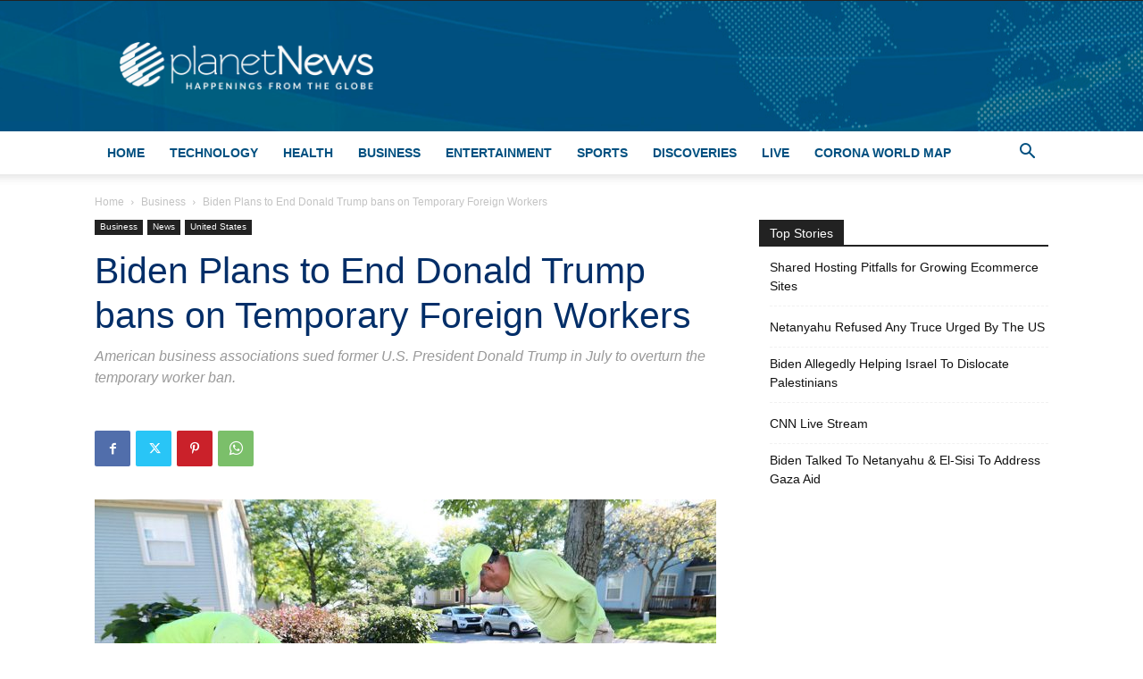

--- FILE ---
content_type: text/html; charset=utf-8
request_url: https://www.google.com/recaptcha/api2/aframe
body_size: 267
content:
<!DOCTYPE HTML><html><head><meta http-equiv="content-type" content="text/html; charset=UTF-8"></head><body><script nonce="fKHocDufMvVEgFsTXMByWA">/** Anti-fraud and anti-abuse applications only. See google.com/recaptcha */ try{var clients={'sodar':'https://pagead2.googlesyndication.com/pagead/sodar?'};window.addEventListener("message",function(a){try{if(a.source===window.parent){var b=JSON.parse(a.data);var c=clients[b['id']];if(c){var d=document.createElement('img');d.src=c+b['params']+'&rc='+(localStorage.getItem("rc::a")?sessionStorage.getItem("rc::b"):"");window.document.body.appendChild(d);sessionStorage.setItem("rc::e",parseInt(sessionStorage.getItem("rc::e")||0)+1);localStorage.setItem("rc::h",'1769214715139');}}}catch(b){}});window.parent.postMessage("_grecaptcha_ready", "*");}catch(b){}</script></body></html>

--- FILE ---
content_type: text/javascript; charset=UTF-8
request_url: https://planetnews.com/wp-content/player/jwplayer.js
body_size: 27805
content:
/*!
   JW Player version 8.3.2
   Copyright (c) 2018, JW Player, All Rights Reserved 
   This source code and its use and distribution is subject to the terms 
   and conditions of the applicable license agreement. 
   https://www.jwplayer.com/tos/
   This product includes portions of other software. For the full text of licenses, see
   https://ssl.p.jwpcdn.com/player/v/8.3.2/notice.txt
*/
window.jwplayer=function(t){function e(e){for(var n,i,o=e[0],u=e[1],a=0,s=[];a<o.length;a++)i=o[a],r[i]&&s.push(r[i][0]),r[i]=0;for(n in u)Object.prototype.hasOwnProperty.call(u,n)&&(t[n]=u[n]);for(c&&c(e);s.length;)s.shift()()}var n={},r={16:0};function i(e){if(n[e])return n[e].exports;var r=n[e]={i:e,l:!1,exports:{}};return t[e].call(r.exports,r,r.exports,i),r.l=!0,r.exports}i.e=function(t){var e=[],n=r[t];if(0!==n)if(n)e.push(n[2]);else{var o=new Promise(function(e,i){n=r[t]=[e,i]});e.push(n[2]=o);var u=document.getElementsByTagName("head")[0],a=document.createElement("script");a.charset="utf-8",a.timeout=35,i.nc&&a.setAttribute("nonce",i.nc),a.src=i.p+""+({0:"provider.html5",1:"jwplayer.controls",2:"polyfills.intersection-observer",3:"jwplayer.core",4:"jwplayer.core.controls",5:"jwplayer.core.controls.polyfills",6:"jwplayer.core.controls.html5",7:"jwplayer.core.controls.polyfills.html5",8:"provider.flash",9:"provider.hlsjs",10:"provider.shaka",11:"polyfills.webvtt",12:"jwplayer.vr",13:"provider.airplay",14:"provider.cast",15:"vttparser"}[t]||t)+".js";var c=setTimeout(function(){s({type:"timeout",target:a})},35e3);function s(e){a.onerror=a.onload=null,clearTimeout(c);var n=r[t];if(0!==n){if(n){var i=e&&("load"===e.type?"missing":e.type),o=e&&e.target&&e.target.src,u=new Error("Loading chunk "+t+" failed.\n("+i+": "+o+")");u.type=i,u.request=o,n[1](u)}r[t]=void 0}}a.onerror=a.onload=s,u.appendChild(a)}return Promise.all(e)},i.m=t,i.c=n,i.d=function(t,e,n){i.o(t,e)||Object.defineProperty(t,e,{configurable:!1,enumerable:!0,get:n})},i.r=function(t){Object.defineProperty(t,"__esModule",{value:!0})},i.n=function(t){var e=t&&t.__esModule?function(){return t.default}:function(){return t};return i.d(e,"a",e),e},i.o=function(t,e){return Object.prototype.hasOwnProperty.call(t,e)},i.p="",i.oe=function(t){throw console.error(t),t};var o=window.webpackJsonpjwplayer=window.webpackJsonpjwplayer||[],u=o.push.bind(o);o.push=e,o=o.slice();for(var a=0;a<o.length;a++)e(o[a]);var c=u;return i(i.s=55)}([function(t,e,n){"use strict";n.d(e,"i",function(){return C}),n.d(e,"A",function(){return E}),n.d(e,"F",function(){return S}),n.d(e,"l",function(){return L}),n.d(e,"k",function(){return M}),n.d(e,"a",function(){return N}),n.d(e,"b",function(){return I}),n.d(e,"G",function(){return B}),n.d(e,"n",function(){return Q}),n.d(e,"H",function(){return X}),n.d(e,"e",function(){return H}),n.d(e,"J",function(){return U}),n.d(e,"m",function(){return J}),n.d(e,"h",function(){return K}),n.d(e,"p",function(){return $}),n.d(e,"c",function(){return G}),n.d(e,"C",function(){return et}),n.d(e,"I",function(){return it}),n.d(e,"q",function(){return at}),n.d(e,"g",function(){return ct}),n.d(e,"j",function(){return st}),n.d(e,"D",function(){return lt}),n.d(e,"w",function(){return dt}),n.d(e,"t",function(){return mt}),n.d(e,"v",function(){return gt}),n.d(e,"x",function(){return bt}),n.d(e,"s",function(){return yt}),n.d(e,"u",function(){return jt}),n.d(e,"r",function(){return wt}),n.d(e,"y",function(){return Ot}),n.d(e,"o",function(){return kt}),n.d(e,"d",function(){return Et}),n.d(e,"E",function(){return xt}),n.d(e,"B",function(){return St}),n.d(e,"z",function(){return Pt});var r=n(22),i={},o=Array.prototype,u=Object.prototype,a=Function.prototype,c=o.slice,s=o.concat,l=u.toString,f=u.hasOwnProperty,d=o.map,p=o.reduce,v=o.forEach,h=o.filter,m=o.every,g=o.some,b=o.indexOf,y=Array.isArray,j=Object.keys,w=a.bind,O=window.isFinite,C=function(t,e,n){var r=void 0,o=void 0;if(null==t)return t;if(v&&t.forEach===v)t.forEach(e,n);else if(t.length===+t.length){for(r=0,o=t.length;r<o;r++)if(e.call(n,t[r],r,t)===i)return}else{var u=ot(t);for(r=0,o=u.length;r<o;r++)if(e.call(n,t[u[r]],u[r],t)===i)return}return t},k=C,E=function(t,e,n){var r=[];return null==t?r:d&&t.map===d?t.map(e,n):(C(t,function(t,i,o){r.push(e.call(n,t,i,o))}),r)},x=E,S=function(t,e,n,r){var i=arguments.length>2;if(null==t&&(t=[]),p&&t.reduce===p)return r&&(e=G(e,r)),i?t.reduce(e,n):t.reduce(e);if(C(t,function(t,o,u){i?n=e.call(r,n,t,o,u):(n=t,i=!0)}),!i)throw new TypeError("Reduce of empty array with no initial value");return n},T=S,P=S,L=function(t,e,n){var r=void 0;return I(t,function(t,i,o){if(e.call(n,t,i,o))return r=t,!0}),r},A=L,M=function(t,e,n){var r=[];return null==t?r:h&&t.filter===h?t.filter(e,n):(C(t,function(t,i,o){e.call(n,t,i,o)&&r.push(t)}),r)},_=M,N=function(t,e,n){e||(e=kt);var r=!0;return null==t?r:m&&t.every===m?t.every(e,n):(C(t,function(t,o,u){if(!(r=r&&e.call(n,t,o,u)))return i}),!!r)},F=N,I=function(t,e,n){e||(e=kt);var r=!1;return null==t?r:g&&t.some===g?t.some(e,n):(C(t,function(t,o,u){if(r||(r=e.call(n,t,o,u)))return i}),!!r)},R=I,B=function(t){return null==t?0:t.length===+t.length?t.length:ot(t).length},D=function(t,e){var n=void 0;return function(){return--t>0&&(n=e.apply(this,arguments)),t<=1&&(e=null),n}},q=function(t){return null==t?kt:mt(t)?t:xt(t)},z=function(t){return function(e,n,r){var i={};return n=q(n),C(e,function(o,u){var a=n.call(r,o,u,e);t(i,a,o)}),i}},Q=z(function(t,e,n){Ct(t,e)?t[e].push(n):t[e]=[n]}),V=z(function(t,e,n){t[e]=n}),X=function(t,e,n,r){for(var i=(n=q(n)).call(r,e),o=0,u=t.length;o<u;){var a=o+u>>>1;n.call(r,t[a])<i?o=a+1:u=a}return o},H=function(t,e){return null!=t&&(t.length!==+t.length&&(t=ut(t)),$(t,e)>=0)},W=H,U=function(t,e){return M(t,St(e))},J=function(t,e){return L(t,St(e))},K=function(t){var e=s.apply(o,c.call(arguments,1));return M(t,function(t){return!H(e,t)})},$=function(t,e,n){if(null==t)return-1;var r=0,i=t.length;if(n){if("number"!=typeof n)return t[r=X(t,e)]===e?r:-1;r=n<0?Math.max(0,i+n):n}if(b&&t.indexOf===b)return t.indexOf(e,n);for(;r<i;r++)if(t[r]===e)return r;return-1},Y=function(){},G=function(t,e){var n=void 0,r=void 0;if(w&&t.bind===w)return w.apply(t,c.call(arguments,1));if(!mt(t))throw new TypeError;return n=c.call(arguments,2),r=function(){if(!(this instanceof r))return t.apply(e,n.concat(c.call(arguments)));Y.prototype=t.prototype;var i=new Y;Y.prototype=null;var o=t.apply(i,n.concat(c.call(arguments)));return Object(o)===o?o:i}},Z=function(t){var e=c.call(arguments,1);return function(){for(var n=0,r=e.slice(),i=0,o=r.length;i<o;i++)Ct(r[i],"partial")&&(r[i]=arguments[n++]);for(;n<arguments.length;)r.push(arguments[n++]);return t.apply(this,r)}},tt=Z(D,2),et=function(t,e){var n={};return e||(e=kt),function(){var r=e.apply(this,arguments);return Ct(n,r)?n[r]:n[r]=t.apply(this,arguments)}},nt=function(t,e){var n=c.call(arguments,2);return setTimeout(function(){return t.apply(null,n)},e)},rt=Z(nt,{partial:Z},1),it=function(t,e,n){var r=void 0,i=void 0,o=void 0,u=null,a=0;n||(n={});var c=function(){a=!1===n.leading?0:Tt(),u=null,o=t.apply(r,i),r=i=null};return function(){a||!1!==n.leading||(a=Tt);var s=e-(Tt-a);return r=this,i=arguments,s<=0?(clearTimeout(u),u=null,a=Tt,o=t.apply(r,i),r=i=null):u||!1===n.trailing||(u=setTimeout(c,s)),o}},ot=function(t){if(!dt(t))return[];if(j)return j(t);var e=[];for(var n in t)Ct(t,n)&&e.push(n);return e},ut=function(t){for(var e=ot(t),n=ot.length,r=Array(n),i=0;i<n;i++)r[i]=t[e[i]];return r},at=function(t){for(var e={},n=ot(t),r=0,i=n.length;r<i;r++)e[t[n[r]]]=n[r];return e},ct=function(t){return C(c.call(arguments,1),function(e){if(e)for(var n in e)void 0===t[n]&&(t[n]=e[n])}),t},st=Object.assign||function(t){return C(c.call(arguments,1),function(e){if(e)for(var n in e)Object.prototype.hasOwnProperty.call(e,n)&&(t[n]=e[n])}),t},lt=function(t){var e={},n=s.apply(o,c.call(arguments,1));return C(n,function(n){n in t&&(e[n]=t[n])}),e},ft=y||function(t){return"[object Array]"==l.call(t)},dt=function(t){return t===Object(t)},pt=[];C(["Function","String","Number","Date","RegExp"],function(t){pt[t]=function(e){return l.call(e)=="[object "+t+"]"}}),pt.Function=function(t){return"function"==typeof t};var vt=pt.Date,ht=pt.RegExp,mt=pt.Function,gt=pt.Number,bt=pt.String,yt=function(t){return O(t)&&!jt(parseFloat(t))},jt=function(t){return gt(t)&&t!=+t},wt=function(t){return!0===t||!1===t||"[object Boolean]"==l.call(t)},Ot=function(t){return void 0===t},Ct=function(t,e){return f.call(t,e)},kt=function(t){return t},Et=function(t){return function(){return t}},xt=function(t){return function(e){return e[t]}},St=function(t){return function(e){if(e===t)return!0;for(var n in t)if(t[n]!==e[n])return!1;return!0}},Tt=r.a,Pt=function(t){return gt(t)&&!jt(t)};e.f={after:function(t,e){return function(){if(--t<1)return e.apply(this,arguments)}},all:N,any:I,before:D,bind:G,clone:function(t){return dt(t)?ft(t)?t.slice():st({},t):t},collect:x,compact:function(t){return M(t,kt)},constant:Et,contains:H,defaults:ct,defer:rt,delay:nt,detect:A,difference:K,each:C,every:F,extend:st,filter:M,find:L,findWhere:J,foldl:T,forEach:k,groupBy:Q,has:Ct,identity:kt,include:W,indexBy:V,indexOf:$,inject:P,invert:at,isArray:ft,isBoolean:wt,isDate:vt,isFinite:yt,isFunction:mt,isNaN:jt,isNull:function(t){return null===t},isNumber:gt,isObject:dt,isRegExp:ht,isString:bt,isUndefined:Ot,isValidNumber:Pt,keys:ot,last:function(t,e,n){if(null!=t)return null==e||n?t[t.length-1]:c.call(t,Math.max(t.length-e,0))},map:E,matches:St,max:function(t,e,n){if(!e&&ft(t)&&t[0]===+t[0]&&t.length<65535)return Math.max.apply(Math,t);var r=-1/0,i=-1/0;return C(t,function(t,o,u){var a=e?e.call(n,t,o,u):t;a>i&&(r=t,i=a)}),r},memoize:et,now:Tt,omit:function(t){var e={},n=s.apply(o,c.call(arguments,1));for(var r in t)H(n,r)||(e[r]=t[r]);return e},once:tt,partial:Z,pick:lt,pluck:function(t,e){return E(t,xt(e))},property:xt,propertyOf:function(t){return null==t?function(){}:function(e){return t[e]}},reduce:S,reject:function(t,e,n){return M(t,function(t,r,i){return!e.call(n,t,r,i)},n)},result:function(t,e){if(null!=t){var n=t[e];return mt(n)?n.call(t):n}},select:_,size:B,some:R,sortedIndex:X,throttle:it,where:U,without:function(t){return K(t,c.call(arguments,1))}}},function(t,e,n){"use strict";n.d(e,"h",function(){return i}),n.d(e,"d",function(){return o}),n.d(e,"i",function(){return u}),n.d(e,"a",function(){return a}),n.d(e,"b",function(){return c}),n.d(e,"f",function(){return s}),n.d(e,"c",function(){return l}),n.d(e,"e",function(){return f}),n.d(e,"g",function(){return d});var r=n(0);function i(t){return t.replace(/^\s+|\s+$/g,"")}function o(t,e,n){for(t=""+t,n=n||"0";t.length<e;)t=n+t;return t}function u(t,e){for(var n=0;n<t.attributes.length;n++)if(t.attributes[n].name&&t.attributes[n].name.toLowerCase()===e.toLowerCase())return t.attributes[n].value.toString();return""}function a(t){if(!t||"rtmp"===t.substr(0,4))return"";var e=function(t){return/[(,]format=m3u8-/i.test(t)?"m3u8":!!/[(,]format=mpd-/i.test(t)&&"mpd"}(t);return e||((t=t.split("?")[0].split("#")[0]).lastIndexOf(".")>-1?t.substr(t.lastIndexOf(".")+1,t.length).toLowerCase():void 0)}function c(t){var e=parseInt(t/3600),n=parseInt(t/60)%60,r=t%60;return o(e,2)+":"+o(n,2)+":"+o(r.toFixed(3),6)}function s(t,e){if(!t)return 0;if(Object(r.z)(t))return t;var n=(t=t.replace(",",".")).split(":"),i=n.length,o=0;if("s"===t.slice(-1))o=parseFloat(t);else if("m"===t.slice(-1))o=60*parseFloat(t);else if("h"===t.slice(-1))o=3600*parseFloat(t);else if(i>1){var u=i-1;4===i&&(e&&(o=parseFloat(n[u])/e),u-=1),o+=parseFloat(n[u]),o+=60*parseFloat(n[u-1]),i>=3&&(o+=3600*parseFloat(n[u-2]))}else o=parseFloat(t);return Object(r.z)(o)?o:0}function l(t,e,n){if(Object(r.x)(t)&&"%"===t.slice(-1)){var i=parseFloat(t);return e&&Object(r.z)(e)&&Object(r.z)(i)?e*i/100:null}return s(t,n)}function f(t,e){return Object(r.A)(t,function(t){return e+t})}function d(t,e){return Object(r.A)(t,function(t){return t+e})}},function(t,e,n){"use strict";n.d(e,"Ea",function(){return r}),n.d(e,"Ha",function(){return i}),n.d(e,"Fa",function(){return o}),n.d(e,"Ja",function(){return u}),n.d(e,"Ka",function(){return a}),n.d(e,"Ga",function(){return c}),n.d(e,"Ia",function(){return s}),n.d(e,"La",function(){return l}),n.d(e,"o",function(){return f}),n.d(e,"q",function(){return d}),n.d(e,"p",function(){return p}),n.d(e,"j",function(){return v}),n.d(e,"m",function(){return h}),n.d(e,"Ma",function(){return m}),n.d(e,"n",function(){return g}),n.d(e,"T",function(){return b}),n.d(e,"Q",function(){return y}),n.d(e,"r",function(){return j}),n.d(e,"S",function(){return w}),n.d(e,"s",function(){return O}),n.d(e,"a",function(){return C}),n.d(e,"d",function(){return k}),n.d(e,"A",function(){return E}),n.d(e,"Ba",function(){return x}),n.d(e,"K",function(){return S}),n.d(e,"x",function(){return T}),n.d(e,"w",function(){return P}),n.d(e,"z",function(){return L}),n.d(e,"l",function(){return A}),n.d(e,"W",function(){return M}),n.d(e,"i",function(){return _}),n.d(e,"B",function(){return N}),n.d(e,"C",function(){return F}),n.d(e,"H",function(){return I}),n.d(e,"I",function(){return R}),n.d(e,"L",function(){return B}),n.d(e,"Da",function(){return D}),n.d(e,"V",function(){return q}),n.d(e,"y",function(){return z}),n.d(e,"M",function(){return Q}),n.d(e,"J",function(){return V}),n.d(e,"N",function(){return X}),n.d(e,"P",function(){return H}),n.d(e,"G",function(){return W}),n.d(e,"F",function(){return U}),n.d(e,"D",function(){return J}),n.d(e,"E",function(){return K}),n.d(e,"O",function(){return $}),n.d(e,"k",function(){return Y}),n.d(e,"t",function(){return G}),n.d(e,"Ca",function(){return Z}),n.d(e,"X",function(){return tt}),n.d(e,"Y",function(){return et}),n.d(e,"b",function(){return nt}),n.d(e,"c",function(){return rt}),n.d(e,"U",function(){return it}),n.d(e,"v",function(){return ot}),n.d(e,"h",function(){return ut}),n.d(e,"g",function(){return at}),n.d(e,"Z",function(){return ct}),n.d(e,"Aa",function(){return st}),n.d(e,"Na",function(){return lt}),n.d(e,"u",function(){return ft}),n.d(e,"f",function(){return dt}),n.d(e,"R",function(){return pt}),n.d(e,"e",function(){return vt});var r="buffering",i="idle",o="complete",u="paused",a="playing",c="error",s="loading",l="stalled",f="drag",d="dragStart",p="dragEnd",v="click",h="doubleClick",m="tap",g="doubleTap",b="over",y="move",j="enter",w="out",O=c,C="adSkipped",k="autostartNotAllowed",E=o,x="ready",S="seek",T="beforePlay",P="beforeComplete",L="bufferFull",A="displayClick",M="playlistComplete",_="cast",N="mediaError",F="firstFrame",I="playAttempt",R="playAttemptFailed",B="seeked",D="setupError",q="state",z="bufferChange",Q="time",V="ratechange",X="mediaType",H="volume",W="mute",U="meta",J="levels",K="levelsChanged",$="visualQuality",Y="controls",G="fullscreen",Z="resize",tt="playlistItem",et="playlist",nt="audioTracks",rt="audioTrackChanged",it="playbackRateChanged",ot="logoClick",ut="captionsList",at="captionsChanged",ct="providerChanged",st="providerFirstFrame",lt="userAction",ft="instreamClick",dt="breakpoint",pt="fullscreenchange",vt="bandwidthEstimate"},function(t,e,n){"use strict";n.d(e,"b",function(){return i}),n.d(e,"d",function(){return o}),n.d(e,"a",function(){return u}),n.d(e,"c",function(){return a});var r=n(1);function i(t){var e="";return t&&(t.localName?e=t.localName:t.baseName&&(e=t.baseName)),e}function o(t){var e="";return t&&(t.textContent?e=Object(r.h)(t.textContent):t.text&&(e=Object(r.h)(t.text))),e}function u(t,e){return t.childNodes[e]}function a(t){return t.childNodes?t.childNodes.length:0}},function(t,e,n){"use strict";var r=setTimeout;function i(){}function o(t){if(!(this instanceof o))throw new TypeError("Promises must be constructed via new");if("function"!=typeof t)throw new TypeError("not a function");this._state=0,this._handled=!1,this._value=void 0,this._deferreds=[],l(t,this)}function u(t,e){for(;3===t._state;)t=t._value;0!==t._state?(t._handled=!0,o._immediateFn(function(){var n=1===t._state?e.onFulfilled:e.onRejected;if(null!==n){var r;try{r=n(t._value)}catch(t){return void c(e.promise,t)}a(e.promise,r)}else(1===t._state?a:c)(e.promise,t._value)})):t._deferreds.push(e)}function a(t,e){try{if(e===t)throw new TypeError("A promise cannot be resolved with itself.");if(e&&("object"==typeof e||"function"==typeof e)){var n=e.then;if(e instanceof o)return t._state=3,t._value=e,void s(t);if("function"==typeof n)return void l((r=n,i=e,function(){r.apply(i,arguments)}),t)}t._state=1,t._value=e,s(t)}catch(e){c(t,e)}var r,i}function c(t,e){t._state=2,t._value=e,s(t)}function s(t){2===t._state&&0===t._deferreds.length&&o._immediateFn(function(){t._handled||o._unhandledRejectionFn(t._value)});for(var e=0,n=t._deferreds.length;e<n;e++)u(t,t._deferreds[e]);t._deferreds=null}function l(t,e){var n=!1;try{t(function(t){n||(n=!0,a(e,t))},function(t){n||(n=!0,c(e,t))})}catch(t){if(n)return;n=!0,c(e,t)}}o.prototype.catch=function(t){return this.then(null,t)},o.prototype.then=function(t,e){var n=new this.constructor(i);return u(this,new function(t,e,n){this.onFulfilled="function"==typeof t?t:null,this.onRejected="function"==typeof e?e:null,this.promise=n}(t,e,n)),n},o.prototype.finally=function(t){var e=this.constructor;return this.then(function(n){return e.resolve(t()).then(function(){return n})},function(n){return e.resolve(t()).then(function(){return e.reject(n)})})},o.all=function(t){return new o(function(e,n){if(!t||void 0===t.length)throw new TypeError("Promise.all accepts an array");var r=Array.prototype.slice.call(t);if(0===r.length)return e([]);var i=r.length;function o(t,u){try{if(u&&("object"==typeof u||"function"==typeof u)){var a=u.then;if("function"==typeof a)return void a.call(u,function(e){o(t,e)},n)}r[t]=u,0==--i&&e(r)}catch(t){n(t)}}for(var u=0;u<r.length;u++)o(u,r[u])})},o.resolve=function(t){return t&&"object"==typeof t&&t.constructor===o?t:new o(function(e){e(t)})},o.reject=function(t){return new o(function(e,n){n(t)})},o.race=function(t){return new o(function(e,n){for(var r=0,i=t.length;r<i;r++)t[r].then(e,n)})},o._immediateFn="function"==typeof setImmediate&&function(t){setImmediate(t)}||function(t){r(t,0)},o._unhandledRejectionFn=function(t){"undefined"!=typeof console&&console&&console.warn("Possible Unhandled Promise Rejection:",t)};var f=o;n.d(e,"b",function(){return p});var d=window.Promise||(window.Promise=f),p=d.resolve();e.a=d},function(t,e,n){"use strict";n.r(e);var r=n(7);function i(t,e){if(t&&t.length>e)return t[e]}var o=n(0);n.d(e,"Browser",function(){return a}),n.d(e,"OS",function(){return c}),n.d(e,"Features",function(){return s});var u=navigator.userAgent;var a={},c={},s={};Object.defineProperties(a,{androidNative:{get:Object(o.C)(r.c),enumerable:!0},chrome:{get:Object(o.C)(r.d),enumerable:!0},edge:{get:Object(o.C)(r.e),enumerable:!0},facebook:{get:Object(o.C)(r.g),enumerable:!0},firefox:{get:Object(o.C)(r.f),enumerable:!0},ie:{get:Object(o.C)(r.i),enumerable:!0},msie:{get:Object(o.C)(r.n),enumerable:!0},safari:{get:Object(o.C)(r.q),enumerable:!0},version:{get:Object(o.C)(function(t,e){var n=void 0,r=void 0,i=void 0,o=void 0;return t.chrome?n=-1!==e.indexOf("Chrome")?e.substring(e.indexOf("Chrome")+7):e.substring(e.indexOf("CriOS")+6):t.safari?n=e.substring(e.indexOf("Version")+8):t.firefox?n=e.substring(e.indexOf("Firefox")+8):t.edge?n=e.substring(e.indexOf("Edge")+5):t.ie&&(-1!==e.indexOf("rv:")?n=e.substring(e.indexOf("rv:")+3):-1!==e.indexOf("MSIE")&&(n=e.substring(e.indexOf("MSIE")+5))),n&&(-1!==(o=n.indexOf(";"))&&(n=n.substring(0,o)),-1!==(o=n.indexOf(" "))&&(n=n.substring(0,o)),-1!==(o=n.indexOf(")"))&&(n=n.substring(0,o)),r=parseInt(n,10),i=parseInt(n.split(".")[1],10)),{version:n,major:r,minor:i}}.bind(void 0,a,u)),enumerable:!0}}),Object.defineProperties(c,{android:{get:Object(o.C)(r.b),enumerable:!0},iOS:{get:Object(o.C)(r.j),enumerable:!0},mobile:{get:Object(o.C)(r.o),enumerable:!0},mac:{get:Object(o.C)(r.p),enumerable:!0},iPad:{get:Object(o.C)(r.k),enumerable:!0},iPhone:{get:Object(o.C)(r.l),enumerable:!0},windows:{get:Object(o.C)(function(){return u.indexOf("Windows")>-1}),enumerable:!0},version:{get:Object(o.C)(function(t,e){var n=void 0,r=void 0,o=void 0;if(t.windows)switch(n=i(/Windows(?: NT|)? ([._\d]+)/.exec(e),1)){case"6.1":n="7.0";break;case"6.2":n="8.0";break;case"6.3":n="8.1"}else t.android?n=i(/Android ([._\d]+)/.exec(e),1):t.iOS?n=i(/OS ([._\d]+)/.exec(e),1):t.mac&&(n=i(/Mac OS X (10[._\d]+)/.exec(e),1));if(n){r=parseInt(n,10);var u=n.split(/[._]/);u&&(o=parseInt(u[1],10))}return{version:n,major:r,minor:o}}.bind(void 0,c,u)),enumerable:!0}}),Object.defineProperties(s,{flash:{get:Object(o.C)(r.h),enumerable:!0},flashVersion:{get:Object(o.C)(r.a),enumerable:!0},iframe:{get:Object(o.C)(r.m),enumerable:!0},passiveEvents:{get:Object(o.C)(function(){var t=!1;try{var e=Object.defineProperty({},"passive",{get:function(){t=!0}});window.addEventListener("testPassive",null,e),window.removeEventListener("testPassive",null,e)}catch(t){}return t}),enumerable:!0},backgroundLoading:{get:Object(o.C)(function(){return!(c.iOS||a.safari)}),enumerable:!0}})},function(t,e,n){"use strict";n.d(e,"c",function(){return o}),n.d(e,"d",function(){return u}),n.d(e,"b",function(){return a}),n.d(e,"e",function(){return c}),n.d(e,"f",function(){return s});var r="function"==typeof Symbol&&"symbol"==typeof Symbol.iterator?function(t){return typeof t}:function(t){return t&&"function"==typeof Symbol&&t.constructor===Symbol&&t!==Symbol.prototype?"symbol":typeof t},i=[].slice;function o(t,e,n){if(!f(this,"on",t,[e,n])||!e)return this;var r=this._events||(this._events={});return(r[t]||(r[t]=[])).push({callback:e,context:n}),this}function u(t,e,n){if(!f(this,"once",t,[e,n])||!e)return this;var r=0,i=this,o=function n(){r++||(i.off(t,n),e.apply(this,arguments))};return o._callback=e,this.on(t,o,n)}function a(t,e,n){if(!this._events||!f(this,"off",t,[e,n]))return this;if(!t&&!e&&!n)return delete this._events,this;for(var r=t?[t]:Object.keys(this._events),i=0,o=r.length;i<o;i++){t=r[i];var u=this._events[t];if(u){var a=this._events[t]=[];if(e||n)for(var c=0,s=u.length;c<s;c++){var l=u[c];(e&&e!==l.callback&&e!==l.callback._callback||n&&n!==l.context)&&a.push(l)}a.length||delete this._events[t]}}return this}function c(t){if(!this._events)return this;var e=i.call(arguments,1);if(!f(this,"trigger",t,e))return this;var n=this._events[t],r=this._events.all;return n&&d(n,e,this),r&&d(r,arguments,this),this}function s(t){if(!this._events)return this;var e=i.call(arguments,1);if(!f(this,"trigger",t,e))return this;var n=this._events[t],r=this._events.all;return n&&d(n,e,this,t),r&&d(r,arguments,this,t),this}var l=/\s+/;function f(t,e,n,i){if(!n)return!0;if("object"===(void 0===n?"undefined":r(n))){for(var o in n)Object.prototype.hasOwnProperty.call(n,o)&&t[e].apply(t,[o,n[o]].concat(i));return!1}if(l.test(n)){for(var u=n.split(l),a=0,c=u.length;a<c;a++)t[e].apply(t,[u[a]].concat(i));return!1}return!0}function d(t,e,n,r){for(var i=-1,o=t.length;++i<o;){var u=t[i];if(r)try{u.callback.apply(u.context||n,e)}catch(t){console.log('Error in "'+r+'" event handler:',t)}else u.callback.apply(u.context||n,e)}}e.a={on:o,once:u,off:a,trigger:c}},function(t,e,n){"use strict";n.d(e,"h",function(){return u}),n.d(e,"f",function(){return a}),n.d(e,"l",function(){return s}),n.d(e,"k",function(){return l}),n.d(e,"p",function(){return f}),n.d(e,"g",function(){return d}),n.d(e,"e",function(){return p}),n.d(e,"n",function(){return v}),n.d(e,"d",function(){return h}),n.d(e,"i",function(){return m}),n.d(e,"q",function(){return g}),n.d(e,"j",function(){return b}),n.d(e,"c",function(){return y}),n.d(e,"b",function(){return j}),n.d(e,"o",function(){return w}),n.d(e,"m",function(){return O}),n.d(e,"a",function(){return C});var r=navigator.userAgent;function i(t){return null!==r.match(t)}function o(t){return function(){return i(t)}}function u(){var t=C();return!!(t&&t>=18)}var a=o(/gecko\//i),c=o(/trident\/.+rv:\s*11/i),s=o(/iP(hone|od)/i),l=o(/iPad/i),f=o(/Macintosh/i),d=o(/FBAV/i);function p(){return i(/\sEdge\/\d+/i)}function v(){return i(/msie/i)}function h(){return i(/\s(?:(?:Headless)?Chrome|CriOS)\//i)&&!p()&&!i(/UCBrowser/i)}function m(){return p()||c()||v()}function g(){return i(/safari/i)&&!i(/(?:Chrome|CriOS|chromium|android|phantom)/i)}function b(){return i(/iP(hone|ad|od)/i)}function y(){return!(i(/chrome\/[123456789]/i)&&!i(/chrome\/18/i)&&!a())&&j()}function j(){return i(/Android/i)&&!i(/Windows Phone/i)}function w(){return b()||j()||i(/Windows Phone/i)}function O(){try{return window.self!==window.top}catch(t){return!0}}function C(){if(j())return 0;var t=navigator.plugins,e=void 0;if(t&&(e=t["Shockwave Flash"])&&e.description)return parseFloat(e.description.replace(/\D+(\d+\.?\d*).*/,"$1"));if(void 0!==window.ActiveXObject){try{if(e=new window.ActiveXObject("ShockwaveFlash.ShockwaveFlash"))return parseFloat(e.GetVariable("$version").split(" ")[1].replace(/\s*,\s*/,"."))}catch(t){return 0}return e}return 0}},function(t,e,n){"use strict";n.d(e,"f",function(){return i}),n.d(e,"d",function(){return o}),n.d(e,"c",function(){return u}),n.d(e,"b",function(){return a}),n.d(e,"e",function(){return c}),n.d(e,"a",function(){return s});var r=n(0);var i=100001,o=100011,u=100012,a=100013,c=101e3,s=function(t){function e(t,n,i){!function(t,e){if(!(t instanceof e))throw new TypeError("Cannot call a class as a function")}(this,e);var o=function(t,e){if(!t)throw new ReferenceError("this hasn't been initialised - super() hasn't been called");return!e||"object"!=typeof e&&"function"!=typeof e?t:e}(this,(e.__proto__||Object.getPrototypeOf(e)).call(this,t));return o.code=Object(r.z)(n)?n:null,o.sourceError=i||null,o}return function(t,e){if("function"!=typeof e&&null!==e)throw new TypeError("Super expression must either be null or a function, not "+typeof e);t.prototype=Object.create(e&&e.prototype,{constructor:{value:t,enumerable:!1,writable:!0,configurable:!0}}),e&&(Object.setPrototypeOf?Object.setPrototypeOf(t,e):t.__proto__=e)}(e,Error),e}()},function(t,e,n){"use strict";var r=n(0),i=n(17),o=n(12),u=n(16),a=n(1),c=n(26),s=n(20);function l(t,e){this.name=t,this.message=e.message||e.toString(),this.error=e}var f=n(7),d=n(10),p=n(21),v=n(45);n.d(e,"b",function(){return h});var h="function"==typeof console.log?console.log.bind(console):function(){},m=Object(r.j)({},u,o,i,{addClass:d.a,hasClass:d.h,removeClass:d.j,replaceClass:d.k,toggleClass:d.m,classList:d.d,styleDimension:d.l,createElement:d.e,emptyElement:d.g,addStyleSheet:d.b,bounds:d.c,css:p.b,clearCss:p.a,style:p.d,transform:p.e,getRgba:p.c,ajax:v.a,crossdomain:v.b,tryCatch:function(t,e){var n=arguments.length>2&&void 0!==arguments[2]?arguments[2]:[];if(s.a.debug)return t.apply(e||this,n);try{return t.apply(e||this,n)}catch(e){return new l(t.name,e)}},Error:l,Timer:c.a,log:h,between:function(t,e,n){return Math.max(Math.min(t,n),e)},foreach:function(t,e){for(var n in t)Object.prototype.hasOwnProperty.call(t,n)&&e(n,t[n])},flashVersion:f.a,isIframe:f.m,indexOf:r.p,trim:a.h,pad:a.d,extension:a.a,hms:a.b,seconds:a.f,prefix:a.e,suffix:a.g,noop:function(){}});e.a=m},function(t,e,n){"use strict";n.d(e,"h",function(){return o}),n.d(e,"e",function(){return u}),n.d(e,"l",function(){return a}),n.d(e,"d",function(){return l}),n.d(e,"a",function(){return f}),n.d(e,"j",function(){return d}),n.d(e,"k",function(){return p}),n.d(e,"m",function(){return v}),n.d(e,"g",function(){return h}),n.d(e,"b",function(){return m}),n.d(e,"f",function(){return g}),n.d(e,"c",function(){return b}),n.d(e,"i",function(){return y});var r=n(1),i=n(0);function o(t,e){return t.classList.contains(e)}function u(t){var e=document.createElement("div");return e.innerHTML=t,e.firstChild}function a(t){return t+(t.toString().indexOf("%")>0?"":"px")}function c(t){return Object(i.x)(t.className)?t.className.split(" "):[]}function s(t,e){e=Object(r.h)(e),t.className!==e&&(t.className=e)}function l(t){return t.classList?t.classList:c(t)}function f(t,e){var n=c(t);(Array.isArray(e)?e:e.split(" ")).forEach(function(t){Object(i.e)(n,t)||n.push(t)}),s(t,n.join(" "))}function d(t,e){var n=c(t),r=Array.isArray(e)?e:e.split(" ");s(t,Object(i.h)(n,r).join(" "))}function p(t,e,n){var r=t.className||"";e.test(r)?r=r.replace(e,n):n&&(r+=" "+n),s(t,r)}function v(t,e,n){var r=o(t,e);(n=Object(i.r)(n)?n:!r)!==r&&(n?f(t,e):d(t,e))}function h(t){for(;t.firstChild;)t.removeChild(t.firstChild)}function m(t){var e=document.createElement("link");e.rel="stylesheet",e.href=t,document.getElementsByTagName("head")[0].appendChild(e)}function g(t){t&&h(t)}function b(t){var e={left:0,right:0,width:0,height:0,top:0,bottom:0};if(!t||!document.body.contains(t))return e;var n=t.getBoundingClientRect(),r=window.pageYOffset,i=window.pageXOffset;return n.width||n.height||n.left||n.top?(e.left=n.left+i,e.right=n.right+i,e.top=n.top+r,e.bottom=n.bottom+r,e.width=n.right-n.left,e.height=n.bottom-n.top,e):e}function y(t,e){t.insertBefore(e,t.firstChild)}},function(t,e,n){"use strict";n.d(e,"a",function(){return f}),n.d(e,"c",function(){return d}),n.d(e,"b",function(){return p});var r=n(25),i=n(28),o=n(15),u=n(14),a=n(35),c=n(4),s=n(8),l=null,f={};function d(t){return l||(l=function(t){var e=t.get("controls"),l=v(),d=function(t,e){var n=t.get("playlist");if(Array.isArray(n)&&n.length)for(var u=Object(i.c)(Object(r.a)(n[0]),t),a=0;a<u.length;a++)for(var c=u[a],s=t.getProviders(),l=0;l<o.a.length;l++){var f=o.a[l];if(s.providerSupports(f,c))return f.name===e}return!1}(t,"html5");if(e&&l&&d)return h=n.e(7).then(function(t){n(33);var e=n(18).default;return a.a.controls=n(19).default,Object(u.a)(n(115).default),e}.bind(null,n)).catch(p(s.e+105)),f.html5=h,h;var h;if(e&&d)return function(){var t=n.e(6).then(function(t){var e=n(18).default;return a.a.controls=n(19).default,Object(u.a)(n(115).default),e}.bind(null,n)).catch(p(s.e+104));return f.html5=t,t}();if(e&&l)return n.e(5).then(function(t){n(33);var e=n(18).default;return a.a.controls=n(19).default,e}.bind(null,n)).catch(p(s.e+103));if(e)return n.e(4).then(function(t){var e=n(18).default;return a.a.controls=n(19).default,e}.bind(null,n)).catch(p(s.e+102));return(v()?n.e(2).then(function(t){return n(33)}.bind(null,n)).catch(p(s.e+120)):c.b).then(function(){return n.e(3).then(function(t){return n(18).default}.bind(null,n)).catch(p(s.e+101))})}(t)),l}function p(t,e){return function(){throw new s.a("Network error",t,e)}}function v(){var t=window.IntersectionObserverEntry;return!(t&&"IntersectionObserver"in window&&"intersectionRatio"in t.prototype)}},function(t,e,n){"use strict";n.r(e),n.d(e,"exists",function(){return i}),n.d(e,"isHTTPS",function(){return o}),n.d(e,"isRtmp",function(){return u}),n.d(e,"isYouTube",function(){return a}),n.d(e,"typeOf",function(){return c});var r="function"==typeof Symbol&&"symbol"==typeof Symbol.iterator?function(t){return typeof t}:function(t){return t&&"function"==typeof Symbol&&t.constructor===Symbol&&t!==Symbol.prototype?"symbol":typeof t};function i(t){switch(void 0===t?"undefined":r(t)){case"string":return t.length>0;case"object":return null!==t;case"undefined":return!1;default:return!0}}function o(){return"https:"===window.location.protocol}function u(t,e){return 0===t.indexOf("rtmp:")||"rtmp"===e}function a(t,e){return"youtube"===e||/^(http|\/\/).*(youtube\.com|youtu\.be)\/.+/.test(t)}function c(t){if(null===t)return"null";var e=void 0===t?"undefined":r(t);return"object"===e&&Array.isArray(t)?"array":e}},function(t,e,n){"use strict";e.a=[]},function(t,e,n){"use strict";n.d(e,"a",function(){return a});var r=n(32),i=n(15),o=n(50),u=n(0);function a(t){var e=t.getName().name;if(!r.a[e]){if(!Object(u.l)(i.a,Object(u.B)({name:e}))){if(!Object(u.t)(t.supports))throw new Error("Tried to register a provider with an invalid object");i.a.unshift({name:e,supports:t.supports})}Object(u.g)(t.prototype,o.a),r.a[e]=t}}},function(t,e,n){"use strict";var r=n(29),i=n(5),o=n(23),u=n(0),a=n(12),c=n(34),s=Object(u.l)(r.a,Object(u.B)({name:"html5"})),l=s.supports;s.supports=function(t,e){var n=l.apply(this,arguments);if(n&&t.drm&&"hls"===t.type){var r=Object(o.a)(e)("drm");if(r&&t.drm.fairplay){var i=window.WebKitMediaKeys;return i&&i.isTypeSupported&&i.isTypeSupported("com.apple.fps.1_0","video/mp4")}return r}return n},r.a.push({name:"shaka",supports:function(t){if(t.drm&&!Object(c.a)(t.drm))return!1;var e=window.MediaSource;if(!window.HTMLVideoElement||!e)return!1;var n=!0;return t.mediaTypes&&(n=Object(u.a)(t.mediaTypes,function(t){return e.isTypeSupported(t)})),n&&("dash"===t.type||"mpd"===t.type||(t.file||"").indexOf("mpd-time-csf")>-1)}}),r.a.splice(0,0,{name:"hlsjs",supports:function(t){if(t.drm)return!1;var e=t.file.indexOf(".m3u8")>-1,n="hls"===t.type||"m3u8"===t.type;if(!e&&!n)return!1;var r=i.Browser.chrome||i.Browser.firefox||i.Browser.edge||i.Browser.ie&&11===i.Browser.version.major,o=i.OS.android&&!1===t.hlsjsdefault,u=i.Browser.safari&&!!t.safarihlsjs;return!!window.MediaSource&&!!window.MediaSource.isTypeSupported&&window.MediaSource.isTypeSupported('video/mp4;codecs="avc1.4d400d,mp4a.40.2"')&&(r||u)&&!o}}),r.a.push({name:"flash",supports:function(t){if(!i.Features.flash||t.drm)return!1;var e=t.type;return"hls"===e||"m3u8"===e||!Object(a.isRtmp)(t.file,e)&&["flv","f4v","mov","m4a","m4v","mp4","aac","f4a","mp3","mpeg","smil"].indexOf(e)>-1}}),e.a=r.a},function(t,e,n){"use strict";n.r(e),n.d(e,"getAbsolutePath",function(){return o}),n.d(e,"isAbsolutePath",function(){return u}),n.d(e,"parseXML",function(){return c}),n.d(e,"serialize",function(){return s}),n.d(e,"parseDimension",function(){return l}),n.d(e,"timeFormat",function(){return f});var r=n(12),i=n(0);function o(t,e){if(Object(r.exists)(e)||(e=document.location.href),Object(r.exists)(t)){if(u(t))return t;var n=e.substring(0,e.indexOf("://")+3),i=e.substring(n.length,e.indexOf("/",n.length+1)),o=void 0;if(0===t.indexOf("/"))o=t.split("/");else{var a=e.split("?")[0];o=(a=a.substring(n.length+i.length+1,a.lastIndexOf("/"))).split("/").concat(t.split("/"))}for(var c=[],s=0;s<o.length;s++)o[s]&&Object(r.exists)(o[s])&&"."!==o[s]&&(".."===o[s]?c.pop():c.push(o[s]));return n+i+"/"+c.join("/")}}function u(t){return/^(?:(?:https?|file):)?\/\//.test(t)}function a(t){return Object(i.b)(t,function(t){return"parsererror"===t.nodeName})}function c(t){var e=null;try{"DOMParser"in window?(a((e=(new window.DOMParser).parseFromString(t,"text/xml")).childNodes)||e.childNodes&&a(e.childNodes[0].childNodes))&&(e=null):((e=new window.ActiveXObject("Microsoft.XMLDOM")).async="false",e.loadXML(t))}catch(t){}return e}function s(t){if(void 0===t)return null;if("string"==typeof t&&t.length<6){var e=t.toLowerCase();if("true"===e)return!0;if("false"===e)return!1;if(!Object(i.u)(Number(t))&&!Object(i.u)(parseFloat(t)))return Number(t)}return t}function l(t){return"string"==typeof t?""===t?0:t.lastIndexOf("%")>-1?t:parseInt(t.replace("px",""),10):t}function f(t,e){if(t<=0&&!e||Object(i.u)(parseInt(t)))return"00:00";var n=t<0?"-":"";t=Math.abs(t);var r=Math.floor(t/3600),o=Math.floor((t-3600*r)/60),u=Math.floor(t%60);return n+(r?r+":":"")+(o<10?"0":"")+o+":"+(u<10?"0":"")+u}},function(t,e,n){"use strict";n.r(e),n.d(e,"getScriptPath",function(){return i}),n.d(e,"repo",function(){return o}),n.d(e,"versionCheck",function(){return u}),n.d(e,"loadFrom",function(){return a});var r=n(27),i=function(t){for(var e=document.getElementsByTagName("script"),n=0;n<e.length;n++){var r=e[n].src;if(r){var i=r.lastIndexOf("/"+t);if(i>=0)return r.substr(0,i+1)}}return""},o=function(){var t="//ssl.p.jwpcdn.com/player/v/8.3.2/";return""+("file:"===window.location.protocol?"https:":"")+t},u=function(t){var e=("0"+t).split(/\W/),n=r.a.split(/\W/),i=parseFloat(e[0]),o=parseFloat(n[0]);return!(i>o)&&!(i===o&&parseFloat("0"+e[1])>parseFloat(n[1]))},a=function(){return o()}},,,function(t,e,n){"use strict";e.a={debug:!1}},function(t,e,n){"use strict";n.d(e,"a",function(){return a}),n.d(e,"b",function(){return c}),n.d(e,"d",function(){return s}),n.d(e,"e",function(){return d}),n.d(e,"c",function(){return v});var r=n(1),i=n(37),o=n.n(i),u="function"==typeof Symbol&&"symbol"==typeof Symbol.iterator?function(t){return typeof t}:function(t){return t&&"function"==typeof Symbol&&t.constructor===Symbol&&t!==Symbol.prototype?"symbol":typeof t},a=o.a.clear;function c(t,e,n,r){n=n||"all-players";var i="";if("object"===(void 0===e?"undefined":u(e))){var a=document.createElement("div");s(a,e);var c=a.style.cssText;r&&c&&(c=c.replace(/;/g," !important;")),i="{"+c+"}"}else"string"==typeof e&&(i=e);""!==i&&"{}"!==i?o.a.style([[t,t+i]],n):o.a.clear(n,t)}function s(t,e){if(void 0!==t&&null!==t){void 0===t.length&&(t=[t]);var n=void 0,r={};for(n in e)Object.prototype.hasOwnProperty.call(e,n)&&(r[n]=f(n,e[n]));for(var i=0;i<t.length;i++){var o=t[i],u=void 0;if(void 0!==o&&null!==o)for(n in r)Object.prototype.hasOwnProperty.call(r,n)&&(u=l(n),o.style[u]!==r[n]&&(o.style[u]=r[n]))}}}function l(t){t=t.split("-");for(var e=1;e<t.length;e++)t[e]=t[e].charAt(0).toUpperCase()+t[e].slice(1);return t.join("")}function f(t,e){return""===e||void 0===e||null===e?"":"string"==typeof e&&isNaN(e)?/png|gif|jpe?g/i.test(e)&&e.indexOf("url")<0?"url("+e+")":e:0===e||"z-index"===t||"opacity"===t?""+e:/color/i.test(t)?"#"+Object(r.d)(e.toString(16).replace(/^0x/i,""),6):Math.ceil(e)+"px"}function d(t,e){s(t,{transform:e,webkitTransform:e,msTransform:e,mozTransform:e,oTransform:e})}var p=void 0;function v(t,e){var n="rgb",r=void 0!==e&&100!==e;if(r&&(n+="a"),!p){var i=document.createElement("canvas");i.height=1,i.width=1,p=i.getContext("2d")}t?isNaN(parseInt(t,16))||(t="#"+t):t="#000000",p.clearRect(0,0,1,1),p.fillStyle=t,p.fillRect(0,0,1,1);var o=p.getImageData(0,0,1,1).data;return n+="("+o[0]+", "+o[1]+", "+o[2],r&&(n+=", "+e/100),n+")"}},function(t,e,n){"use strict";n.d(e,"a",function(){return r});var r=Date.now||function(){return(new Date).getTime()}},function(t,e,n){"use strict";n.d(e,"a",function(){return v});var r="free",i="starter",o="business",u="premium",a="enterprise",c="platinum",s="ads",l="unlimited",f="trial",d="invalid",p="expired";function v(t){var e={setup:[r,i,o,u,a,s,l,f,c],drm:[a,s,l,f],ads:[s,l,f,c,a],jwpsrv:[r,i,o,u,a,s,f,c,d,p],discovery:[s,a,f,l]};return function(n){return e[n]&&e[n].indexOf(t)>-1}}},function(t,e,n){"use strict";var r=n(0),i=n(4),o="function"==typeof Symbol&&"symbol"==typeof Symbol.iterator?function(t){return typeof t}:function(t){return t&&"function"==typeof Symbol&&t.constructor===Symbol&&t!==Symbol.prototype?"symbol":typeof t};var u=function(){this.load=function(t,e,n,u){return n&&"object"===(void 0===n?"undefined":o(n))?i.a.all(Object.keys(n).filter(function(t){return t}).map(function(i){var o=e.addPlugin(i,!0),a=n[i];return o.load().then(function(){u.attributes._destroyed||function(t,e,n){var i=t.name,o=document.createElement("div");o.id=n.id+"_"+i,o.className="jw-plugin jw-reset";var u=Object(r.j)({},e),a=t.getNewInstance(n,u,o);n.addPlugin(i,a)}(o,a,t)}).catch(function(t){return t instanceof Error?t:new Error("Error in "+i+' "'+t+'"')})})):i.b}},a=n(30),c=n(16),s=n(1),l=0,f=1,d=function(t){if("string"==typeof t){var e=(t=t.split("?")[0]).indexOf("://");if(e>0)return l;var n=t.indexOf("/"),r=Object(s.a)(t);return!(e<0&&n<0)||r&&isNaN(r)?f:2}};var p=function(t){this.url=t};Object(r.j)(p.prototype,{load:function(){if(2===d(this.url))return i.b;var t=new a.a(function(t){switch(d(t)){case l:return t;case f:return Object(c.getAbsolutePath)(t,window.location.href)}}(this.url));return this.loader=t,t.load()},registerPlugin:function(t,e,n){this.name=t,this.target=e,this.js=n},getNewInstance:function(t,e,n){var r=new(0,this.js)(t,e,n);return r.addToPlayer=function(){var e=t.getContainer().querySelector(".jw-overlays");e&&(n.left=e.style.left,n.top=e.style.top,e.appendChild(n),r.displayArea=e)},r.resizeHandler=function(){var t=r.displayArea;t&&r.resize(t.clientWidth,t.clientHeight)},r}});var v=p,h=n(9),m={},g=function(){this.addPlugin=function(t,e){var n=function(t){return t.replace(/^(.*\/)?([^-]*)-?.*\.(js)$/,"$2")}(t),r=m[n];return r?e&&r.url!==t&&Object(h.b)('JW Plugin "'+n+'" already loaded from "'+r.url+'". Ignoring "'+t+'."'):(r=new v(t),m[n]=r),r},this.getPlugins=function(){return m}};n.d(e,"b",function(){return y}),n.d(e,"a",function(){return j});var b=new g,y=function(t,e,n){var r=b.addPlugin(t);r.js||r.registerPlugin(t,e,n)};function j(t,e){var n=t.get("plugins");return window.jwplayerPluginJsonp=y,(t.pluginLoader=t.pluginLoader||new u).load(e,b,n,t).then(function(e){t.attributes._destroyed||(e&&e.forEach(function(t){t instanceof Error&&Object(h.b)(t.message)}),delete window.jwplayerPluginJsonp)})}},function(t,e,n){"use strict";var r=n(0),i=n(31),o=function(t){if(t&&t.file)return Object(r.j)({},{kind:"captions",default:!1},t)},u=Array.isArray;e.a=function(t){u((t=t||{}).tracks)||delete t.tracks;var e=Object(r.j)({},{sources:[],tracks:[],minDvrWindow:120,dvrSeekLimit:25},t);e.dvrSeekLimit<5&&(e.dvrSeekLimit=5),e.sources!==Object(e.sources)||u(e.sources)||(e.sources=[Object(i.a)(e.sources)]),u(e.sources)&&0!==e.sources.length||(t.levels?e.sources=t.levels:e.sources=[Object(i.a)(t)]);for(var n=0;n<e.sources.length;n++){var a=e.sources[n];if(a){var c=a.default;a.default=!!c&&"true"===c.toString(),e.sources[n].label||(e.sources[n].label=n.toString()),e.sources[n]=Object(i.a)(e.sources[n])}}return e.sources=e.sources.filter(function(t){return!!t}),u(e.tracks)||(e.tracks=[]),u(e.captions)&&(e.tracks=e.tracks.concat(e.captions),delete e.captions),e.tracks=e.tracks.map(o).filter(function(t){return!!t}),e}},function(t,e,n){"use strict";var r=n(0),i=n(22),o=window.performance||{timing:{}},u=o.timing.navigationStart||Object(i.a)();function a(){return u+o.now()}"now"in o||(o.now=function(){return Object(i.a)()-u});e.a=function(){var t={},e={},n={},i={};return{start:function(e){t[e]=a(),n[e]=n[e]+1||1},end:function(n){if(t[n]){var r=a()-t[n];delete t[n],e[n]=e[n]+r||r}},dump:function(){var o=Object(r.j)({},e);for(var u in t)if(Object.prototype.hasOwnProperty.call(t,u)){var c=a()-t[u];o[u]=o[u]+c||c}return{counts:Object(r.j)({},n),sums:o,events:Object(r.j)({},i)}},tick:function(t){i[t]=a()},clear:function(t){delete i[t]},between:function(t,e){return i[e]&&i[t]?i[e]-i[t]:null}}}},function(t,e,n){"use strict";n.d(e,"a",function(){return r});var r="8.3.2+commercial_v8-3-2.264.commercial.79c8c99.hlsjs..jwplayer.7803f2e.dai.8dc462f.freewheel.78c8b82.googima.4a3b1d7.vast.626eda9.analytics.0ccba43.gapro.f664e4e.related.34a636f"},function(t,e,n){"use strict";var r=n(0),i={none:!0,metadata:!0,auto:!0};function o(t,e){return i[t]?t:i[e]?e:"metadata"}var u=n(25),a=n(31),c=n(38);n.d(e,"b",function(){return s}),n.d(e,"d",function(){return l}),n.d(e,"c",function(){return f});function s(t,e,n){var i=[],u=e.getProviders(),a=e.get("preload"),c=Object(r.j)({},n);return delete c.playlist,t.forEach(function(t){(t=Object(r.j)({},t)).preload=o(t.preload,a),t.allSources=d(t,e),t.sources=p(t.allSources,u),t.sources.length&&(t.file=t.sources[0].file,n&&(t.feedData=c),i.push(t))}),i}function l(t){if(!Array.isArray(t)||0===t.length)throw new Error("No playable sources found")}var f=function(t,e){return p(d(t,e),e.getProviders())};function d(t,e){var n=e.attributes,r=t.sources,i=t.allSources,u=t.preload,c=t.drm,s=v(t.withCredentials,n.withCredentials);return(i||r).map(function(t){if(t!==Object(t))return null;h(t,n,"androidhls"),h(t,n,"hlsjsdefault"),h(t,n,"safarihlsjs"),t.preload=o(t.preload,u);var e=t.drm||c||n.drm;e&&(t.drm=e);var r=v(t.withCredentials,s);return void 0!==r&&(t.withCredentials=r),Object(a.a)(t)}).filter(function(t){return!!t})}function p(t,e){e&&e.choose||(e=new c.a);var n=function(t,e){for(var n=0;n<t.length;n++){var r=t[n],i=e.choose(r),o=i.providerToCheck;if(o)return{type:r.type,provider:o}}return null}(t,e);if(!n)return[];var r=n.provider,i=n.type;return t.filter(function(t){return t.type===i&&e.providerSupports(r,t)})}function v(t,e){return void 0===t?e:t}function h(t,e,n){n in e&&(t[n]=e[n])}e.a=function(t){return(Array.isArray(t)?t:[t]).map(u.a)}},function(t,e,n){"use strict";n.d(e,"b",function(){return c});var r=n(54),i=n(12),o=n(36),u={aac:"audio/mp4",mp4:"video/mp4",f4v:"video/mp4",m4v:"video/mp4",mov:"video/mp4",mp3:"audio/mpeg",mpeg:"audio/mpeg",ogv:"video/ogg",ogg:"video/ogg",oga:"video/ogg",vorbis:"video/ogg",webm:"video/webm",f4a:"video/aac",m3u8:"application/vnd.apple.mpegurl",m3u:"application/vnd.apple.mpegurl",hls:"application/vnd.apple.mpegurl"},a=[{name:"html5",supports:c}];function c(t){if(!1===Object(r.a)(t))return!1;if(!o.a.canPlayType)return!1;var e=t.file,n=t.type;if(Object(i.isRtmp)(e,n))return!1;var a=t.mimeType||u[n];return!!a&&!!o.a.canPlayType(a)}e.a=a},function(t,e,n){"use strict";var r=n(0),i=n(6),o=n(2),u=n(4),a={},c=15e3,s=2,l=3;function f(t){var e=document.createElement("link");return e.type="text/css",e.rel="stylesheet",e.href=t,e}function d(t){var e=document.createElement("script");return e.type="text/javascript",e.charset="utf-8",e.async=!0,e.timeout=c,e.src=t,e}var p=function(t,e){var n=this,r=0;function i(t){r=s,n.trigger(o.s,t).off()}function p(t){r=l,n.trigger(o.Fa,t).off()}this.getStatus=function(){return r},this.load=function(){var n=a[t];return 0!==r?n:(n&&n.then(p).catch(i),r=1,n=new u.a(function(n,r){var o=(e?f:d)(t),u=function(){o.onerror=o.onload=null,clearTimeout(s)},a=function(t){u(),i(t),r(t)},s=setTimeout(function(){a(new Error("Network timeout "+t))},c);o.onerror=function(){a(new Error("Failed to load "+t))},o.onload=function(t){u(),p(t),n(t)};var l=document.getElementsByTagName("head")[0]||document.documentElement;l.insertBefore(o,l.firstChild)}),a[t]=n,n)}};Object(r.j)(p.prototype,i.a),e.a=p},function(t,e,n){"use strict";var r=n(0),i=n(12),o=n(1);e.a=function(t){if(t&&t.file){var e=Object(r.j)({},{default:!1},t);e.file=Object(o.h)(""+e.file);var n=/^[^/]+\/(?:x-)?([^/]+)$/;if(n.test(e.type)&&(e.mimeType=e.type,e.type=e.type.replace(n,"$1")),Object(i.isYouTube)(e.file)?e.type="youtube":Object(i.isRtmp)(e.file)?e.type="rtmp":e.type||(e.type=Object(o.a)(e.file)),e.type){switch(e.type){case"m3u8":case"vnd.apple.mpegurl":e.type="hls";break;case"dash+xml":e.type="dash";break;case"m4a":e.type="aac";break;case"smil":e.type="rtmp"}return Object.keys(e).forEach(function(t){""===e[t]&&delete e[t]}),e}}}},function(t,e,n){"use strict";e.a={}},,function(t,e,n){"use strict";n.d(e,"b",function(){return s}),n.d(e,"d",function(){return l}),n.d(e,"c",function(){return f}),n.d(e,"a",function(){return d});var r=n(23),i=n(4),o=[{configName:"clearkey",keyName:"org.w3.clearkey"},{configName:"widevine",keyName:"com.widevine.alpha"},{configName:"playready",keyName:"com.microsoft.playready"}],u=[],a={},c=void 0;function s(t){return t.some(function(t){return!!t.drm||t.sources.some(function(t){return!!t.drm})})}function l(t){return c||((navigator.requestMediaKeySystemAccess&&MediaKeySystemAccess.prototype.getConfiguration||window.MSMediaKeys)&&Object(r.a)(t)("drm")?(o.forEach(function(t){var e,n,r=(e=t.keyName,n=[{initDataTypes:["cenc"],videoCapabilities:[{contentType:'video/mp4;codecs="avc1.4d401e"'}],audioCapabilities:[{contentType:'audio/mp4;codecs="mp4a.40.2"'}]}],navigator.requestMediaKeySystemAccess?navigator.requestMediaKeySystemAccess(e,n):new i.a(function(t,n){var r=void 0;try{r=new window.MSMediaKeys(e)}catch(t){return void n(t)}t(r)})).then(function(){a[t.configName]=!0}).catch(function(){a[t.configName]=!1});u.push(r)}),c=i.a.all(u)):i.b)}function f(t){return a[t]}function d(t){if(c)return Object.keys(t).some(function(t){return f(t)})}},function(t,e,n){"use strict";n.d(e,"a",function(){return o}),n.d(e,"b",function(){return u});var r=n(11),i=null,o={};function u(){return i||(i=n.e(1).then(function(t){var e=n(19).default;return o.controls=e,e}.bind(null,n)).catch(function(){i=null,Object(r.b)(130)()})),i}},function(t,e,n){"use strict";var r=document.createElement("video");e.a=r},function(t,e){var n,r,i={},o={},u=(n=function(){return document.head||document.getElementsByTagName("head")[0]},function(){return void 0===r&&(r=n.apply(this,arguments)),r});function a(t){var e=document.createElement("style");return e.type="text/css",e.setAttribute("data-jwplayer-id",t),function(t){u().appendChild(t)}(e),e}function c(t,e){var n,r,i,u=o[t];u||(u=o[t]={element:a(t),counter:0});var c=u.counter++;return n=u.element,i=function(){f(n,c,"")},(r=function(t){f(n,c,t)})(e.css),function(t){if(t){if(t.css===e.css&&t.media===e.media)return;r((e=t).css)}else i()}}t.exports={style:function(t,e){!function(t,e){for(var n=0;n<e.length;n++){var r=e[n],o=(i[t]||{})[r.id];if(o){for(var u=0;u<o.parts.length;u++)o.parts[u](r.parts[u]);for(;u<r.parts.length;u++)o.parts.push(c(t,r.parts[u]))}else{for(var a=[],u=0;u<r.parts.length;u++)a.push(c(t,r.parts[u]));i[t]=i[t]||{},i[t][r.id]={id:r.id,parts:a}}}}(e,function(t){for(var e=[],n={},r=0;r<t.length;r++){var i=t[r],o=i[0],u=i[1],a=i[2],c={css:u,media:a};n[o]?n[o].parts.push(c):e.push(n[o]={id:o,parts:[c]})}return e}(t))},clear:function(t,e){var n=i[t];if(!n)return;if(e){var r=n[e];if(r)for(var o=0;o<r.parts.length;o+=1)r.parts[o]();return}for(var u=Object.keys(n),a=0;a<u.length;a+=1)for(var c=n[u[a]],s=0;s<c.parts.length;s+=1)c.parts[s]();delete i[t]}};var s,l=(s=[],function(t,e){return s[t]=e,s.filter(Boolean).join("\n")});function f(t,e,n){if(t.styleSheet)t.styleSheet.cssText=l(e,n);else{var r=document.createTextNode(n),i=t.childNodes[e];i?t.replaceChild(r,i):t.appendChild(r)}}},function(t,e,n){"use strict";var r=n(0),i=n(15),o=n(14),u=n(32),a=n(11),c=n(4);function s(t){this.config=t||{}}var l={html5:function(){return n.e(0).then(function(t){var e=n(115).default;return Object(o.a)(e),e}.bind(null,n)).catch(Object(a.b)(152))}};Object(r.j)(s.prototype,{load:function(t){var e=l[t],n=function(){return c.a.reject(new Error("Failed to load media"))};return e?e().then(function(){var e=u.a[t];return e||n()}):n()},providerSupports:function(t,e){return t.supports(e)},choose:function(t){if(t===Object(t))for(var e=i.a.length,n=0;n<e;n++){var r=i.a[n];if(this.providerSupports(r,t))return{priority:e-n-1,name:r.name,type:t.type,providerToCheck:r,provider:u.a[r.name]}}return{}}});var f=s,d=void 0;Object(r.j)(l,{shaka:function(){return n.e(10).then(function(t){var e=n(126).default;return Object(o.a)(e),e}.bind(null,n)).catch(Object(a.b)(154))},hlsjs:function(){return n.e(9).then(function(t){var e=n(127).default;return e.setEdition&&e.setEdition(d),Object(o.a)(e),e}.bind(null,n)).catch(Object(a.b)(153))},flash:function(){return n.e(8).then(function(t){var e=n(124).default;return Object(o.a)(e),e}.bind(null,n)).catch(Object(a.b)(151))}}),f.prototype.providerSupports=function(t,e){return d=this.config.edition,t.supports(e,d)};e.a=f},function(t,e,n){"use strict";var r=function(t){return'<div id="'+t+'" class="jw-error jw-reset"><div class="jw-error-msg jw-reset"><style>[id="'+t+'"].jw-error{position:relative;background:#000;overflow:hidden;position:relative}[id="'+t+'"] .jw-error-msg{top:50%;left:50%;position:absolute;align-items:center;display:flex;transform:translate(-50%,-50%)}[id="'+t+'"] .jw-title{color:#FFF;position:static}[id="'+t+'"] .jw-title-primary,[id="'+t+'"] .jw-title-secondary{font:600 14px/1.35 Arial,Helvetica,sans-serif}[id="'+t+'"] .jw-title-secondary{font-weight:400}</style><div class="jw-icon jw-reset"></div><div class="jw-title jw-reset"><div class="jw-title-primary jw-reset">'+(arguments.length>1&&void 0!==arguments[1]?arguments[1]:"")+'</div><div class="jw-title-secondary jw-reset">'+(arguments.length>2&&void 0!==arguments[2]?arguments[2]:"")+"</div></div></div></div>"},i=n(10),o=n(21);function u(t,e){var n=e.indexOf(":")+1,u=n>0?e.substr(0,n):"Error loading player:",a=e.substr(n),c=r(t.get("id"),u,a),s=t.get("width"),l=t.get("height"),f=Object(i.e)(c);return Object(o.d)(f,{width:s.toString().indexOf("%")>0?s:s+"px",height:l.toString().indexOf("%")>0?l:l+"px"}),f}n.d(e,"a",function(){return u})},function(t,e,n){"use strict";n.d(e,"a",function(){return r});var r=window.atob},function(t,e,n){"use strict";var r=n(3),i=n(1),o=n(9);function u(t){for(var e=[],n=0;n<Object(r.c)(t);n++){var i=t.childNodes[n];"jwplayer"===i.prefix&&"mediatypes"===Object(r.b)(i).toLowerCase()&&e.push(Object(r.d)(i))}return e}var a=function t(e,n){var a,c,s=[];for(var l=0;l<Object(r.c)(e);l++){var f=e.childNodes[l];if("media"===f.prefix){if(!Object(r.b)(f))continue;switch(Object(r.b)(f).toLowerCase()){case"content":if(Object(i.i)(f,"duration")&&(n.duration=o.a.seconds(Object(i.i)(f,"duration"))),Object(i.i)(f,"url")){n.sources||(n.sources=[]);var d={file:Object(i.i)(f,"url"),type:Object(i.i)(f,"type"),width:Object(i.i)(f,"width"),label:Object(i.i)(f,"label")},p=u(f);p.length&&(d.mediaTypes=p),n.sources.push(d)}Object(r.c)(f)>0&&(n=t(f,n));break;case"title":n.title=Object(r.d)(f);break;case"description":n.description=Object(r.d)(f);break;case"guid":n.mediaid=Object(r.d)(f);break;case"thumbnail":n.image||(n.image=Object(i.i)(f,"url"));break;case"group":t(f,n);break;case"subtitle":var v={};v.file=Object(i.i)(f,"url"),v.kind="captions",Object(i.i)(f,"lang").length>0&&(v.label=(a=Object(i.i)(f,"lang"),(c={zh:"Chinese",nl:"Dutch",en:"English",fr:"French",de:"German",it:"Italian",ja:"Japanese",pt:"Portuguese",ru:"Russian",es:"Spanish"})[a]?c[a]:a)),s.push(v)}}}n.hasOwnProperty("tracks")||(n.tracks=[]);for(var h=0;h<s.length;h++)n.tracks.push(s[h]);return n},c=function(t,e){for(var n="default",u=[],a=[],c=0;c<t.childNodes.length;c++){var s=t.childNodes[c];if("jwplayer"===s.prefix){var l=Object(r.b)(s);"source"===l?(delete e.sources,u.push({file:Object(i.i)(s,"file"),default:Object(i.i)(s,n),label:Object(i.i)(s,"label"),type:Object(i.i)(s,"type")})):"track"===l?(delete e.tracks,a.push({file:Object(i.i)(s,"file"),default:Object(i.i)(s,n),kind:Object(i.i)(s,"kind"),label:Object(i.i)(s,"label")})):(e[l]=o.a.serialize(Object(r.d)(s)),"file"===l&&e.sources&&delete e.sources)}e.file||(e.file=e.link)}if(u.length){e.sources=[];for(var f=0;f<u.length;f++)u[f].file.length>0&&(u[f][n]="true"===u[f][n],u[f].label.length||delete u[f].label,e.sources.push(u[f]))}if(a.length){e.tracks=[];for(var d=0;d<a.length;d++)a[d].file.length>0&&(a[d][n]="true"===a[d][n],a[d].kind=a[d].kind.length?a[d].kind:"captions",a[d].label.length||delete a[d].label,e.tracks.push(a[d]))}return e},s=n(25);function l(t){var e=[];e.feedData={};for(var n=0;n<Object(r.c)(t);n++){var i=Object(r.a)(t,n);if("channel"===Object(r.b)(i).toLowerCase())for(var o=0;o<Object(r.c)(i);o++){var u=Object(r.a)(i,o),a=Object(r.b)(u).toLowerCase();"item"===a?e.push(f(u)):a&&(e.feedData[a]=Object(r.d)(u))}}return e}function f(t){for(var e={},n=0;n<t.childNodes.length;n++){var o=t.childNodes[n],u=Object(r.b)(o);if(u)switch(u.toLowerCase()){case"enclosure":e.file=Object(i.i)(o,"url");break;case"title":e.title=Object(r.d)(o);break;case"guid":e.mediaid=Object(r.d)(o);break;case"pubdate":e.date=Object(r.d)(o);break;case"description":e.description=Object(r.d)(o);break;case"link":e.link=Object(r.d)(o);break;case"category":e.tags?e.tags+=Object(r.d)(o):e.tags=Object(r.d)(o)}}return new s.a(c(t,a(t,e)))}n.d(e,"a",function(){return l})},function(t,e,n){"use strict";n.d(e,"a",function(){return o});var r=n(40);function i(t){for(var e=new Array(Math.ceil(t.length/4)),n=0;n<e.length;n++)e[n]=t.charCodeAt(4*n)+(t.charCodeAt(4*n+1)<<8)+(t.charCodeAt(4*n+2)<<16)+(t.charCodeAt(4*n+3)<<24);return e}function o(t,e){if(t=String(t),e=String(e),0===t.length)return"";for(var n,o=i(Object(r.a)(t)),u=i((n=e,unescape(encodeURIComponent(n))).slice(0,16)),a=o.length,c=o[a-1],s=o[0],l=void 0,f=void 0,d=2654435769*Math.floor(6+52/a);d;){f=d>>>2&3;for(var p=a-1;p>=0;p--)l=((c=o[p>0?p-1:a-1])>>>5^s<<2)+(s>>>3^c<<4)^(d^s)+(u[3&p^f]^c),s=o[p]-=l;d-=2654435769}return function(t){try{return decodeURIComponent(escape(t))}catch(e){return t}}(function(t){for(var e=new Array(t.length),n=0;n<t.length;n++)e[n]=String.fromCharCode(255&t[n],t[n]>>>8&255,t[n]>>>16&255,t[n]>>>24&255);return e.join("")}(o).replace(/\0+$/,""))}},function(t,e,n){"use strict";var r=n(42),i=n(23),o=n(40),u="invalid";e.a=function(t){var e=void 0,n=void 0,a=void 0;this.edition=function(){return a&&a.getTime()<(new Date).getTime()?"expired":e},this.token=function(){return n},this.expiration=function(){return a},function(t,c){try{var s=Object(r.a)(t,Object(o.a)(c)).split("/");"pro"===(e=s[0])&&(e="premium");var l=Object(i.a)(e);if(s.length>2&&l("setup")){n=s[1];var f=parseInt(s[2]);f>0&&(a=new Date).setTime(f)}else e=u}catch(t){e=u}}(t||"","NDh2aU1Cb0NHRG5hcDFRZQ==")}},function(t,e,n){"use strict";n.d(e,"b",function(){return r}),n.d(e,"a",function(){return i});var r={audioMode:!1,flashBlocked:!1,item:0,itemMeta:{},playbackRate:1,playRejected:!1,state:n(2).Ha,itemReady:!1},i={position:0,duration:0,buffer:0,currentTime:0}},function(t,e,n){"use strict";n.d(e,"b",function(){return u}),n.d(e,"a",function(){return a});var r=n(0),i=n(16),o=function(){};function u(t){var e=document.createElement("a"),n=document.createElement("a");e.href=location.href;try{return n.href=t,n.href=n.href,e.protocol+"//"+e.host!=n.protocol+"//"+n.host}catch(t){}return!0}function a(t,e,n,u){t===Object(t)&&(t=(u=t).url);var l=void 0,f=Object(r.j)({xhr:null,url:t,withCredentials:!1,retryWithoutCredentials:!1,timeout:6e4,timeoutId:-1,oncomplete:e||o,onerror:n||o,mimeType:u&&!u.responseType?"text/xml":"",requireValidXML:!1,responseType:u&&u.plainText?"text":"",useDomParser:!1,requestFilter:null},u),d=function(t,e){return function(n){var i=n.currentTarget||e.xhr;if(clearTimeout(e.timeoutId),e.retryWithoutCredentials&&e.xhr.withCredentials){c(i);var o=Object(r.j)({},e,{xhr:null,withCredentials:!1,retryWithoutCredentials:!1});a(o)}else e.onerror(t,e.url,i)}}("Error loading file",f);if("XMLHttpRequest"in window){if(l=f.xhr=f.xhr||new window.XMLHttpRequest,"function"==typeof f.requestFilter){var p=void 0;try{p=f.requestFilter({url:t,xhr:l})}catch(t){return d(t),l}p&&"open"in p&&"send"in p&&(l=f.xhr=p)}l.onreadystatechange=function(t){return function(e){var n=e.currentTarget||t.xhr;if(4===n.readyState){if(clearTimeout(t.timeoutId),n.status>=400){var o=void 0;return o=404===n.status?"File not found":n.status+"("+n.statusText+")",t.onerror(o,t.url,n)}if(200===n.status)return function(t){return function(e){var n=e.currentTarget||t.xhr;if(clearTimeout(t.timeoutId),t.responseType){if("json"===t.responseType)return function(t,e){if(!t.response||"string"==typeof t.response&&'"'!==t.responseText.substr(1))try{t=Object(r.j)({},t,{response:JSON.parse(t.responseText)})}catch(n){return void e.onerror("Invalid JSON",e.url,t)}return e.oncomplete(t)}(n,t)}else{var o=n.responseXML,u=void 0;if(o)try{u=o.firstChild}catch(t){}if(o&&u)return s(n,o,t);if(t.useDomParser&&n.responseText&&!o&&(o=Object(i.parseXML)(n.responseText))&&o.firstChild)return s(n,o,t);if(t.requireValidXML)return void t.onerror("Invalid XML",t.url,n)}t.oncomplete(n)}}(t)(e)}}}(f),l.onerror=d,"overrideMimeType"in l?f.mimeType&&l.overrideMimeType(f.mimeType):f.useDomParser=!0;try{t=t.replace(/#.*$/,""),l.open("GET",t,!0)}catch(t){return d(t),l}if(f.responseType)try{l.responseType=f.responseType}catch(t){}f.timeout&&(f.timeoutId=setTimeout(function(){c(l),f.onerror("Timeout",t,l)},f.timeout),l.onabort=function(){clearTimeout(f.timeoutId)});try{f.withCredentials&&"withCredentials"in l&&(l.withCredentials=!0),l.send()}catch(t){d(t)}return l}f.onerror("",t)}function c(t){t.onload=null,t.onprogress=null,t.onreadystatechange=null,t.onerror=null,"abort"in t&&t.abort()}function s(t,e,n){var i=e.documentElement;if(!n.requireValidXML||"parsererror"!==i.nodeName&&!i.getElementsByTagName("parsererror").length)return t.responseXML||(t=Object(r.j)({},t,{responseXML:e})),n.oncomplete(t);n.onerror("Invalid XML",n.url,t)}},function(t,e,n){"use strict";n.d(e,"b",function(){return b});var r=n(0),i=n(5),o=n(2),u=n(6),a=n(22),c=window.TouchEvent,s=window.PointerEvent,l="PointerEvent"in window&&!i.OS.android,f="ontouchstart"in window,d=!(l||f&&i.OS.mobile),p=i.Browser.firefox&&i.OS.mac;function v(t,e){return/touch/.test(t.type)?(t.originalEvent||t).changedTouches[0]["page"+e]:t["page"+e]}function h(t,e,n){var r=void 0;return r=e instanceof MouseEvent||!e.touches&&!e.changedTouches?e:e.touches&&e.touches.length?e.touches[0]:e.changedTouches[0],{type:t,sourceEvent:e,target:e.target,currentTarget:n,pageX:r.pageX,pageY:r.pageY}}function m(t){(t instanceof MouseEvent||t instanceof c)&&(t.preventManipulation&&t.preventManipulation(),t.preventDefault&&t.preventDefault())}var g=function(t,e){var n=t,r=!1,u=0,c=0,s=0,f=300,g=void 0,b=void 0,y=void 0,j=500;e=e||{};var w=!!i.Features.passiveEvents&&{passive:!e.preventScrolling},O=function(t){return A(t)};function C(t){"touch"!==t.pointerType&&_(o.T,t)}function k(t){"touch"!==t.pointerType&&_(o.Q,t)}function E(e){if("touch"!==e.pointerType&&"x"in e){var n=e.x,r=e.y,i=document.elementFromPoint(n,r);t.contains(i)||_(o.S,e)}}function x(t){_(o.S,t)}function S(t){(function(t){var e=t||window.event;return e instanceof KeyboardEvent&&13===e.keyCode&&(t.stopPropagation(),!0)})(t)&&_(o.r,t)}function T(t,e,n){t.removeEventListener(e,n),t.addEventListener(e,n)}function P(n){g=n.target,u=v(n,"X"),c=v(n,"Y"),function(t){var e=t||window.event;return t instanceof MouseEvent&&("which"in e?3===e.which:"button"in e&&2===e.button)}(n)||("pointerdown"===n.type&&n.isPrimary?(e.preventScrolling&&(b=n.pointerId,t.setPointerCapture(b)),T(t,"pointermove",L),T(t,"pointercancel",A),"mouse"===n.pointerType&&"OBJECT"===g.nodeName?T(document,"mouseup",O):T(t,"pointerup",A)):"mousedown"===n.type?(T(document,"mousemove",L),p&&"object"===n.target.nodeName.toLowerCase()?T(t,"click",A):T(document,"mouseup",O)):"touchstart"===n.type&&(y=setTimeout(function(){g&&(g.removeEventListener("touchmove",L),g.removeEventListener("touchcancel",A),g.removeEventListener("touchend",A),g=null)},j),T(g,"touchmove",L),T(g,"touchcancel",A),T(g,"touchend",A)),e.preventScrolling&&m(n))}function L(t){clearTimeout(y);if(r)_(o.o,t);else{var n=v(t,"X"),i=v(t,"Y"),a=n-u,s=i-c;a*a+s*s>36&&(_(o.q,t),r=!0,_(o.o,t))}e.preventScrolling&&m(t)}function A(n){clearTimeout(y);var i="pointerup"===n.type||"pointercancel"===n.type;i&&e.preventScrolling&&t.releasePointerCapture(b),t.removeEventListener("pointermove",L),t.removeEventListener("pointercancel",A),t.removeEventListener("pointerup",A),document.removeEventListener("mousemove",L),document.removeEventListener("mouseup",O),g&&(g.removeEventListener("touchmove",L),g.removeEventListener("touchcancel",A),g.removeEventListener("touchend",A)),r?_(o.p,n):e.directSelect&&n.target!==t||-1!==n.type.indexOf("cancel")||("mouseup"===n.type||"click"===n.type||i&&"mouse"===n.pointerType?_(o.j,n):(_(o.Ma,n),"touchend"===n.type&&m(n))),g=null,r=!1}l?(t.addEventListener("pointerdown",P,w),e.useHover&&(t.addEventListener("pointerover",C),t.addEventListener("pointerout",E)),e.useMove&&t.addEventListener("pointermove",k)):(d&&(t.addEventListener("mousedown",P,w),e.useHover&&(t.addEventListener("mouseover",C),t.addEventListener("mouseout",x)),e.useMove&&t.addEventListener("mousemove",k)),t.addEventListener("touchstart",P,w)),t.addEventListener("keydown",S),e.useFocus&&(t.addEventListener("focus",C),t.addEventListener("blur",x));var M=this;function _(t,r){var i=void 0;if(e.enableDoubleTap&&(t===o.j||t===o.Ma))if(Object(a.a)()-s<f){var u=t===o.j?o.m:o.n;i=h(u,r,n),M.trigger(u,i),s=0}else s=Object(a.a)();i=h(t,r,n),M.trigger(t,i)}return this.triggerEvent=_,this.destroy=function(){this.off(),t.removeEventListener("touchstart",P),t.removeEventListener("mousedown",P),t.removeEventListener("keydown",S),g&&(g.removeEventListener("touchmove",L),g.removeEventListener("touchcancel",A),g.removeEventListener("touchend",A),g=null),l&&(e.preventScrolling&&t.releasePointerCapture(b),t.removeEventListener("pointerover",C),t.removeEventListener("pointerdown",P),t.removeEventListener("pointermove",L),t.removeEventListener("pointermove",k),t.removeEventListener("pointercancel",A),t.removeEventListener("pointerout",E),t.removeEventListener("pointerup",A)),t.removeEventListener("click",A),t.removeEventListener("mouseover",C),t.removeEventListener("mousemove",k),t.removeEventListener("mouseout",x),document.removeEventListener("mousemove",L),document.removeEventListener("mouseup",O),e.useFocus&&(t.removeEventListener("focus",C),t.removeEventListener("blur",x))},this};function b(t){return f&&t instanceof c||l&&t instanceof s&&"touch"===t.pointerType?"touch":"mouse"}Object(r.j)(g.prototype,u.a),e.a=g},function(t,e,n){"use strict";var r=n(6),i={on:r.a.on,once:r.a.once,off:r.a.off,trigger:r.a.trigger,get:function(t){return this.attributes=this.attributes||{},this.attributes[t]},set:function(t,e){if(this.attributes=this.attributes||{},this.attributes[t]!==e){var n=this.attributes[t];this.attributes[t]=e,this.trigger("change:"+t,this,e,n)}},clone:function(){var t={},e=this.attributes;if(e)for(var n in e)t[n]=e[n];return t},change:function(t,e,n){this.on("change:"+t,e,n);var r=this.get(t);return e.call(n,this,r,r),this}};e.a=i},function(t,e,n){"use strict";n.d(e,"c",function(){return r}),n.d(e,"b",function(){return i}),n.d(e,"a",function(){return o});var r=4,i=2,o=1},function(t,e,n){"use strict";function r(t,e,n){var r=[],i={};function o(){for(;r.length>0;){var e=r.shift(),n=e.command,o=e.args;(i[n]||t[n]).apply(t,o)}}e.forEach(function(e){var u=t[e];i[e]=u,t[e]=function(){var t=Array.prototype.slice.call(arguments,0);n()?r.push({command:e,args:t}):(o(),u&&u.apply(this,t))}}),Object.defineProperty(this,"queue",{enumerable:!0,get:function(){return r}}),this.flush=o,this.empty=function(){r.length=0},this.off=function(){e.forEach(function(e){var n=i[e];n&&(t[e]=n,delete i[e])})},this.destroy=function(){this.off(),this.empty()}}n.d(e,"a",function(){return r})},function(t,e,n){"use strict";var r=n(2),i=function(){},o=function(){return!1},u={name:"default"},a={supports:o,play:i,pause:i,preload:i,load:i,stop:i,volume:i,mute:i,seek:i,resize:i,remove:i,destroy:i,eventsOn_:i,eventsOff_:i,setVisibility:i,setFullscreen:i,getFullscreen:o,getContainer:i,setContainer:o,getName:function(){return u},getQualityLevels:i,getCurrentQuality:i,setCurrentQuality:i,getAudioTracks:i,getCurrentAudioTrack:i,setCurrentAudioTrack:i,getSeekRange:function(){return{start:0,end:this.getDuration()}},setPlaybackRate:i,getPlaybackRate:function(){return 1},getBandwidthEstimate:function(){return null},checkComplete:i,setControls:i,attachMedia:i,detachMedia:i,init:i,setState:function(t){this.state=t,this.trigger(r.V,{newstate:t})},sendMediaType:function(t){var e=t[0],n=e.type,i=e.mimeType,o="oga"===n||"aac"===n||"mp3"===n||"mpeg"===n||"vorbis"===n||i&&0===i.indexOf("audio/");this.trigger(r.N,{mediaType:o?"audio":"video"})}};e.a=a},function(t,e,n){"use strict";var r=n(0),i=n(49),o=n(17),u=n(16),a={autostart:!1,bandwidthEstimate:null,bitrateSelection:null,castAvailable:!1,controls:!0,defaultPlaybackRate:1,displaydescription:!0,displaytitle:!0,height:360,liveTimeout:null,localization:{player:"Video Player",play:"Play",playback:"Start Playback",pause:"Pause",stop:"Stop",volume:"Volume",prev:"Previous",next:"Next",cast:"Chromecast",airplay:"AirPlay",fullscreen:"Fullscreen",playlist:"Playlist",hd:"Quality",cc:"Closed Captions",audioTracks:"Audio Tracks",playbackRates:"Playback Rates",replay:"Replay",buffer:"Loading",more:"More",liveBroadcast:"Live",loadingAd:"Loading ad",rewind:"Rewind 10 Seconds",nextUp:"Next Up",nextUpClose:"Next Up Close",related:"More Videos",close:"Close",settings:"Settings",unmute:"Unmute",copied:"Copied",videoInfo:"About This Video"},mute:!1,nextUpDisplay:!0,playbackRateControls:!1,playbackRates:[.5,1,1.25,1.5,2],renderCaptionsNatively:!1,repeat:!1,stretching:"uniform",volume:90,width:640};function c(t){return t.slice&&"px"===t.slice(-2)&&(t=t.slice(0,-2)),t}var s=function(t,e){var i=Object(r.j)({},(window.jwplayer||{}).defaults,e,t);!function(t){Object.keys(t).forEach(function(e){"id"!==e&&(t[e]=Object(u.serialize)(t[e]))})}(i),i.localization=Object(r.j)({},a.localization,i.localization);var s=Object(r.j)({},a,i);"."===s.base&&(s.base=Object(o.getScriptPath)("jwplayer.js")),s.base=(s.base||Object(o.loadFrom)()).replace(/\/?$/,"/"),n.p=s.base,s.width=c(s.width),s.height=c(s.height),s.aspectratio=function(t,e){if(-1===e.toString().indexOf("%"))return 0;if("string"!=typeof t||!t)return 0;if(/^\d*\.?\d+%$/.test(t))return t;var n=t.indexOf(":");if(-1===n)return 0;var r=parseFloat(t.substr(0,n)),i=parseFloat(t.substr(n+1));return r<=0||i<=0?0:i/r*100+"%"}(s.aspectratio,s.width);var l=s.playbackRateControls;if(l){var f=s.playbackRates;Array.isArray(l)&&(f=l),(f=f.filter(function(t){return Object(r.v)(t)&&t>=.25&&t<=4}).map(function(t){return Math.round(4*t)/4})).indexOf(1)<0&&f.push(1),f.sort(),s.playbackRateControls=!0,s.playbackRates=f}(!s.playbackRateControls||s.playbackRates.indexOf(s.defaultPlaybackRate)<0)&&(s.defaultPlaybackRate=1),s.playbackRate=s.defaultPlaybackRate,s.aspectratio||delete s.aspectratio;var d=s.playlist;if(d)Array.isArray(d.playlist)&&(s.feedData=d,s.playlist=d.playlist);else{var p=Object(r.D)(s,["title","description","type","mediaid","image","file","sources","tracks","preload","duration"]);s.playlist=[p]}s.qualityLabels=s.qualityLabels||s.hlslabels,delete s.duration;var v=s.liveTimeout;null!==v&&(Object(r.z)(v)?0!==v&&(v=Math.max(30,v)):v=null,s.liveTimeout=v);var h,m,g=parseFloat(s.bandwidthEstimate),b=parseFloat(s.bitrateSelection);return s.bandwidthEstimate=Object(r.z)(g)?g:(h=s.defaultBandwidthEstimate,m=parseFloat(h),Object(r.z)(m)?Math.max(m,1):a.bandwidthEstimate),s.bitrateSelection=Object(r.z)(b)?b:a.bitrateSelection,s},l=n(43),f=n(8),d=n(23);function p(t){var e="file:"===window.location.protocol?"https:":"",n={jwpsrv:"//ssl.p.jwpcdn.com/player/v/8.3.2/jwpsrv.js",dai:"//ssl.p.jwpcdn.com/player/plugins/dai/v/0.3.1/dai.js",vast:"//ssl.p.jwpcdn.com/player/plugins/vast/v/8.3.5/vast.js",googima:"//ssl.p.jwpcdn.com/player/plugins/googima/v/8.2.6/googima.js",freewheel:"//ssl.p.jwpcdn.com/player/plugins/freewheel/v/2.1.5/freewheel.js",related:"//ssl.p.jwpcdn.com/player/plugins/related/v/6.2.4/related.js",gapro:"//ssl.p.jwpcdn.com/player/plugins/gapro/v/2.1.3/gapro.js"}[t];return n?e+n:""}function v(t,e,n){e&&(t[e.client||p(n)]=e,delete e.client)}var h=function(t,e){var i,u=s(t,e),a=u.key||window.jwplayer&&window.jwplayer.key,c=new l.a(a).edition();if(u.key=a,u.edition=c,u.error=null,"unlimited"===c){var h=Object(o.getScriptPath)("jwplayer.js");if(!h)throw new Error("Error setting up player: Could not locate jwplayer.js script tag");n.p=h}if("invalid"===c||"expired"===c){var m=void 0===a?"missing":c;u.error=new f.a("Error setting up player: "+(i=m).substr(0,1).toUpperCase()+i.substr(1)+" license key",function(t){switch(t){case"missing":return f.d;case"expired":return f.b;default:return f.c}}(m))}u.flashplayer=function(t){var e=t.flashplayer;return e||(e=(Object(o.getScriptPath)("jwplayer.js")||t.base)+"jwplayer.flash.swf"),"http:"===window.location.protocol&&(e=e.replace(/^https/,"http")),e}(u),u.plugins=function(t){var e=Object(r.j)({},t.plugins),n=t.edition,i=Object(d.a)(n);if(i("ads")){var o=Object(r.j)({},t.advertising),u=o.client;if(u){var a=p(u)||u;e[a]=o,delete o.client}}if(i("jwpsrv")){var c=t.analytics;c!==Object(c)&&(c={}),v(e,c,"jwpsrv")}v(e,t.ga,"gapro");var s=t.related,l=s===Object(s)&&i("discovery");if(!1!==t.controls||l){var f=!1!==t.visualplaylist||l;l||((s={disableRelated:!0}).client=s.client),s.showButton=f,v(e,s,"related")}return e}(u);var g=u.ab;return g&&Object.keys(g.tests).forEach(function(t){g.tests[t].forEach(function(t){t.addConfig&&t.addConfig(u,t.selection)})}),u},m=n(11),g=n(2),b=n(4),y=n(53),j=n(28),w=n(30);function O(t){var e=t.get("playlist");if("string"==typeof e)return new b.a(function(n,r){var i=new y.a;i.on(g.Y,function(e){var r=e.playlist;delete e.playlist,C(t,r,e),n()}),i.on(g.s,function(e){C(t,[],{}),r(new Error("Error loading playlist: "+e.message))}),i.load(e)});var n=t.get("feedData")||{};return C(t,e,n),b.b}function C(t,e,n){var r=t.attributes;r.playlist=Object(j.a)(e),r.feedData=n}function k(t){var e=t.get("skin")?t.get("skin").url:void 0;if("string"==typeof e&&!function(t){for(var e=document.styleSheets,n=0,r=e.length;n<r;n++)if(e[n].href===t)return!0;return!1}(e)){return new w.a(e,!0).load().catch(function(t){return t})}return b.b}function E(t){return t.attributes._destroyed}var x=function(t){return E(t)?b.a.reject():b.a.all([function(t){return O(t).then(function(){if(!E(t)){var e=Object(j.b)(t.get("playlist"),t);t.attributes.playlist=e,Object(j.d)(e);var n=t.getProviders(),r=n.choose(e[0].sources[0]),i=r.provider,o=r.name;return"function"==typeof i?i:m.a.html5&&"html5"===o?m.a.html5:n.load(o)}})}(t),k(t)])},S=n(34);function T(t){return(e=t,O(e).then(function(){return e.get("drm")||Object(S.b)(e.get("playlist"))?Object(S.d)(e.get("edition")):b.b})).then(function(){return x(t)});var e}var P=n(24),L=function(t){var e=void 0;this.start=function(n){var r=b.a.all([Object(m.c)(t),T(t),Object(P.a)(t,n)]),i=new b.a(function(t,n){e=setTimeout(function(){var t=new f.a("Setup Timeout Error: Setup took longer than 30 seconds to complete.",f.f);n(t)},3e4);var i=function(){clearTimeout(e),t()};r.then(i).catch(i)});return b.a.race([r,i])},this.destroy=function(){clearTimeout(e),t.set("_destroyed",!0),t=null}},A=n(38),M=n(26),_=n(20),N={removeItem:function(){}};try{N=window.localStorage||N}catch(t){}function F(t,e){this.namespace=t,this.items=e}Object(r.j)(F.prototype,{getAllItems:function(){var t=this;return this.items.reduce(function(e,n){var r=N[t.namespace+"."+n];return r&&(e[n]=Object(u.serialize)(r)),e},{})},track:function(t){var e=this;this.items.forEach(function(n){t.on("change:"+n,function(t,r){try{N[e.namespace+"."+n]=r}catch(t){_.a.debug&&console.error(t)}})})},clear:function(){var t=this;this.items.forEach(function(e){N.removeItem(t.namespace+"."+e)})}});var I=F,R=n(47),B=n(44),D=n(6),q=n(39),z=n(48),Q=n(5);function V(t){if(t.src){if(Q.OS.android&&!t.parentNode){t.src.indexOf("blob")>-1&&t.removeAttribute("src");var e=t.played;(!e||e&&!e.length)&&t.load()}}else t.load()}function X(){var t=document.createElement("video");return t.className="jw-video jw-reset",t.setAttribute("tabindex","-1"),t.setAttribute("disableRemotePlayback",""),t.setAttribute("webkit-playsinline",""),t.setAttribute("playsinline",""),t}var H=n(52);n.d(e,"b",function(){return J});var W=function(){};Object(r.j)(W.prototype,R.a);var U=function(t){this._events={},this.modelShim=new W,this.modelShim._qoeItem=new M.a,this.mediaShim={},this.setup=new L(this.modelShim),this.currentContainer=this.originalContainer=t,this.apiQueue=new i.a(this,["load","play","pause","seek","stop","playlistItem","playlistNext","playlistPrev","next","setConfig","setCurrentAudioTrack","setCurrentCaptions","setCurrentQuality","setFullscreen","addButton","removeButton","castToggle","setMute","setVolume","setPlaybackRate","setCues","resize","setCaptions","setControls"],function(){return!0})};function J(t,e){if(!document.body.contains(t.currentContainer)){var n=document.getElementById(t.get("id"));n&&(t.currentContainer=n)}t.currentContainer.parentElement&&t.currentContainer.parentElement.replaceChild(e,t.currentContainer),t.currentContainer=e}Object(r.j)(U.prototype,{on:D.a.on,once:D.a.once,off:D.a.off,trigger:D.a.trigger,init:function(t,e){var n=this,i=this.modelShim,o=new I("jwplayer",["volume","mute","captionLabel","bandwidthEstimate","bitrateSelection","qualityLabel"]),u=o&&o.getAllItems();i.attributes=i.attributes||{},Object(r.j)(this.mediaShim,B.a);var a=t,c=h(Object(r.j)({},t),u);c.id=e.id,c.setupConfig=a,Object(r.j)(i.attributes,c,B.b),i.getProviders=function(){return new A.a(c)},i.setProvider=function(){};var s=function(){for(var t=z.c,e=[],n=[],r=0;r<t;r++){var i=X();e.push(i),n.push(i)}var o=n.shift(),u=n.shift();return{prime:function(){e.forEach(V)},getPrimedElement:function(){return n.length?n.shift():null},getAdElement:function(){return o},getTestElement:function(){return u},clean:function(t){if(t.src){t.removeAttribute("src");try{t.load()}catch(t){}}},recycle:function(t){t&&!n.some(function(e){return e===t})&&(this.clean(t),n.push(t))},syncVolume:function(t){e.forEach(function(e){e.volume=t/100})},syncMute:function(t){e.forEach(function(e){e.muted=t})}}}();return Q.Features.backgroundLoading||(s=Object(H.a)(s.getPrimedElement(),s)),s.prime(),this.setup.start(e).then(function(t){var i=t[0];if(n.setup){var u=n.modelShim.clone();if(u.error instanceof Error)throw u.error;var a=n.apiQueue.queue.slice(0);n.apiQueue.destroy(),Object(r.j)(n,i.prototype),n.setup(u,e,n.originalContainer,n._events,a,s);var c=n._model;return o.track(c),n.updatePlaylist(c.get("playlist"),c.get("feedData"))}}).then(function(){n.setup&&n.playerReady()}).catch(function(t){n.setup&&function(t,e){b.b.then(function(){var n=e.message,r=e.code,i=Object(q.a)(t,n);q.a.cloneIcon&&i.querySelector(".jw-icon").appendChild(q.a.cloneIcon("error")),J(t,i);var o={message:n,code:r,error:e},u=t._model||t.modelShim;u.set("errorEvent",o),u.set("state",g.Ga),t.trigger(g.Da,o)})}(n,t)})},playerDestroy:function(){this.apiQueue&&this.apiQueue.destroy(),this.setup&&this.setup.destroy(),this.off(),this._events=this._model=this.modelShim=this.originalContainer=this.apiQueue=this.setup=null},getContainer:function(){return this.currentContainer},get:function(t){return t in this.mediaShim?this.mediaShim[t]:this.modelShim.get(t)},getItemQoe:function(){return this.modelShim._qoeItem},getConfig:function(){return Object(r.j)({},this.modelShim.attributes,this.mediaShim)},getCurrentCaptions:function(){return this.get("captionsIndex")},getWidth:function(){return this.get("containerWidth")},getHeight:function(){return this.get("containerHeight")},getMute:function(){return this.get("mute")},getProvider:function(){return this.get("provider")},getState:function(){return this.get("state")},getAudioTracks:function(){return null},getCaptionsList:function(){return null},getQualityLevels:function(){return null},getVisualQuality:function(){return null},getCurrentQuality:function(){return-1},getCurrentAudioTrack:function(){return-1},getSafeRegion:function(){return{x:0,y:0,width:0,height:0}},isBeforeComplete:function(){return!1},isBeforePlay:function(){return!1},createInstream:function(){return null},skipAd:function(){},attachMedia:function(){},detachMedia:function(){return null}});e.a=U},function(t,e,n){"use strict";n.d(e,"a",function(){return i});var r=n(0);function i(t,e){return Object(r.j)({},e,{prime:function(){t.src||t.load()},getPrimedElement:function(){return t},clean:function(){e.clean(t)},recycle:function(){e.clean(t)}})}},function(t,e,n){"use strict";var r=n(0),i=n(2),o=n(3),u=n(41),a=n(9),c=n(6);e.a=function(){var t=Object(r.j)(this,c.a);function e(e){try{var a=e.responseXML?e.responseXML.childNodes:null,c="",s=void 0;if(a){for(var l=0;l<a.length&&8===(c=a[l]).nodeType;l++);if("xml"===Object(o.b)(c)&&(c=c.nextSibling),"rss"===Object(o.b)(c)){var f=Object(u.a)(c);s=Object(r.j)({playlist:f},f.feedData)}}if(!s)try{var d=JSON.parse(e.responseText);if(Array.isArray(d))s={playlist:d};else{if(!Array.isArray(d.playlist))throw Error;s=d}}catch(t){throw new Error("Not a valid RSS/JSON feed")}t.trigger(i.Y,s)}catch(t){n(t.message)}}function n(e){t.trigger(i.s,{message:e||"Error loading file"})}this.load=function(t){a.a.ajax(t,e,n)},this.destroy=function(){this.off()}}},function(t,e,n){"use strict";n.d(e,"a",function(){return i});var r=n(5);function i(t){return"hls"===t.type&&r.OS.android?!1!==t.androidhls&&(!r.Browser.firefox&&parseFloat(r.OS.version.version)>=4.4):null}},function(t,e,n){"use strict";n.r(e);var r=n(0),i=n(17),o=n(13),u=n(15),a=n(14),c={availableProviders:u.a,registerProvider:a.a},s=n(24);c.registerPlugin=function(t,e,n){"jwpsrv"!==t&&Object(s.b)(t,e,n)};var l=c,f=n(27),d=n(20),p=n(5),v=n(51),h=n(2),m=n(26),g=n(6),b=n(9),y=0;function j(t,e){var n=new v.a(e);return n.on(h.Ba,function(e){t._qoe.tick("ready"),e.setupTime=t._qoe.between("setup","ready")}),n.on("all",function(e,n){t.trigger(e,n)}),n}function w(t,e){var n=t.plugins;Object.keys(n).forEach(function(t){delete n[t]}),t.off(),e.playerDestroy(),e.getContainer().removeAttribute("data-jwplayer-id")}function O(t){var e=++y,n=t.id||"player-"+e,i=new m.a,u={},a=j(this,t);i.tick("init"),t.setAttribute("data-jwplayer-id",n),Object.defineProperties(this,{id:{get:function(){return n}},uniqueId:{get:function(){return e}},plugins:{get:function(){return u}},_qoe:{get:function(){return i}},version:{get:function(){return f.a}},Events:{get:function(){return g.a}},utils:{get:function(){return b.a}},_:{get:function(){return r.f}}}),Object(r.j)(this,{_events:{},setup:function(e){return i.clear("ready"),i.tick("setup"),w(this,a),(a=j(this,t)).init(e,this),this.on(e.events,null,this)},remove:function(){return function(t){for(var e=o.a.length;e--;)if(o.a[e].uniqueId===t.uniqueId){o.a.splice(e,1);break}}(this),this.trigger("remove"),w(this,a),this},qoe:function(){var t=a.getItemQoe();return{setupTime:this._qoe.between("setup","ready"),firstFrame:t.getFirstFrame?t.getFirstFrame():null,player:this._qoe.dump(),item:t.dump()}},getAudioTracks:function(){return a.getAudioTracks()},getBuffer:function(){return a.get("buffer")},getCaptions:function(){return a.get("captions")},getCaptionsList:function(){return a.getCaptionsList()},getConfig:function(){return a.getConfig()},getContainer:function(){return a.getContainer()},getControls:function(){return a.get("controls")},getCurrentAudioTrack:function(){return a.getCurrentAudioTrack()},getCurrentCaptions:function(){return a.getCurrentCaptions()},getCurrentQuality:function(){return a.getCurrentQuality()},getCurrentTime:function(){return a.get("currentTime")},getDuration:function(){return a.get("duration")},getEnvironment:function(){return p},getFullscreen:function(){return a.get("fullscreen")},getHeight:function(){return a.getHeight()},getItemMeta:function(){return a.get("itemMeta")||{}},getMute:function(){return a.getMute()},getPlaybackRate:function(){return a.get("playbackRate")},getPlaylist:function(){return a.get("playlist")},getPlaylistIndex:function(){return a.get("item")},getPlaylistItem:function(t){if(!b.a.exists(t))return a.get("playlistItem");var e=this.getPlaylist();return e?e[t]:null},getPosition:function(){return a.get("position")},getProvider:function(){return a.getProvider()},getQualityLevels:function(){return a.getQualityLevels()},getSafeRegion:function(){var t=!(arguments.length>0&&void 0!==arguments[0])||arguments[0];return a.getSafeRegion(t)},getState:function(){return a.getState()},getStretching:function(){return a.get("stretching")},getViewable:function(){return a.get("viewable")},getVisualQuality:function(){return a.getVisualQuality()},getVolume:function(){return a.get("volume")},getWidth:function(){return a.getWidth()},setCaptions:function(t){return a.setCaptions(t),this},setConfig:function(t){return a.setConfig(t),this},setControls:function(t){return a.setControls(t),this},setCurrentAudioTrack:function(t){a.setCurrentAudioTrack(t)},setCurrentCaptions:function(t){a.setCurrentCaptions(t)},setCurrentQuality:function(t){a.setCurrentQuality(t)},setFullscreen:function(t){return a.setFullscreen(t),this},setMute:function(t){return a.setMute(t),this},setPlaybackRate:function(t){return a.setPlaybackRate(t),this},setCues:function(t){return a.setCues(t),this},setVolume:function(t){return a.setVolume(t),this},load:function(t,e){return a.load(t,e),this},play:function(t){return a.play(t),this},pause:function(t){return a.pause(t),this},playToggle:function(t){switch(this.getState()){case h.Ka:case h.Ea:return this.pause(t);default:return this.play(t)}},seek:function(t,e){return a.seek(t,e),this},playlistItem:function(t,e){return a.playlistItem(t,e),this},playlistNext:function(t){return a.playlistNext(t),this},playlistPrev:function(t){return a.playlistPrev(t),this},next:function(){return a.next(),this},castToggle:function(){return a.castToggle(),this},createInstream:function(){return a.createInstream()},skipAd:function(){return a.skipAd(),this},stop:function(){return a.stop(),this},resize:function(t,e){return a.resize(t,e),this},addButton:function(t,e,n,r,i){return a.addButton(t,e,n,r,i),this},removeButton:function(t){return a.removeButton(t),this},attachMedia:function(){return a.attachMedia(),this},detachMedia:function(){return a.detachMedia(),this},isBeforeComplete:function(){return a.isBeforeComplete()},isBeforePlay:function(){return a.isBeforePlay()}})}Object(r.j)(O.prototype,{on:function(t,e,n){return g.c.call(this,t,e,n)},once:function(t,e,n){return g.d.call(this,t,e,n)},off:function(t,e,n){return g.b.call(this,t,e,n)},trigger:function(t,e){return(e=r.f.isObject(e)?Object(r.j)({},e):{}).type=t,d.a.debug?g.e.call(this,t,e):g.f.call(this,t,e)},getPlugin:function(t){return this.plugins[t]},addPlugin:function(t,e){this.plugins[t]=e,this.on("ready",e.addToPlayer),e.resize&&this.on("resize",e.resizeHandler)},registerPlugin:function(t,e,n){Object(s.b)(t,e,n)},getAdBlock:function(){return!1},playAd:function(t){},pauseAd:function(t){}}),n.p=Object(i.loadFrom)();var C=function(t){var e=void 0,n=void 0;if(t?"string"==typeof t?(e=k(t))||(n=document.getElementById(t)):"number"==typeof t?e=o.a[t]:t.nodeType&&(e=k((n=t).id||n.getAttribute("data-jwplayer-id"))):e=o.a[0],e)return e;if(n){var r=new O(n);return o.a.push(r),r}return{registerPlugin:s.b}};function k(t){for(var e=0;e<o.a.length;e++)if(o.a[e].id===t)return o.a[e];return null}Object.defineProperties(C,{api:{get:function(){return l},set:function(){}},version:{get:function(){return f.a},set:function(){}},debug:{get:function(){return d.a.debug},set:function(t){d.a.debug=!!t}}});var E=C,x=n(46),S=n(43),T=n(30),P=n(42),L=n(41),A=n(36),M=r.f.extend,_={};_.api=l,_._=r.f,_.version="8.3.2+commercial_v8-3-2.264.commercial.79c8c99.hlsjs..jwplayer.7803f2e.dai.8dc462f.freewheel.78c8b82.googima.4a3b1d7.vast.626eda9.analytics.0ccba43.gapro.f664e4e.related.34a636f",_.utils=Object(r.j)(b.a,{key:S.a,extend:M,scriptloader:T.a,rssparser:{parse:L.a},tea:P.a,UI:x.a}),_.utils.css.style=_.utils.style,_.vid=A.a;var N=_,F=window;Object(r.j)(E,N),"function"==typeof F.define&&F.define.amd&&F.define([],function(){return E});var I=E;F.jwplayer&&(I=F.jwplayer);e.default=I}]).default;